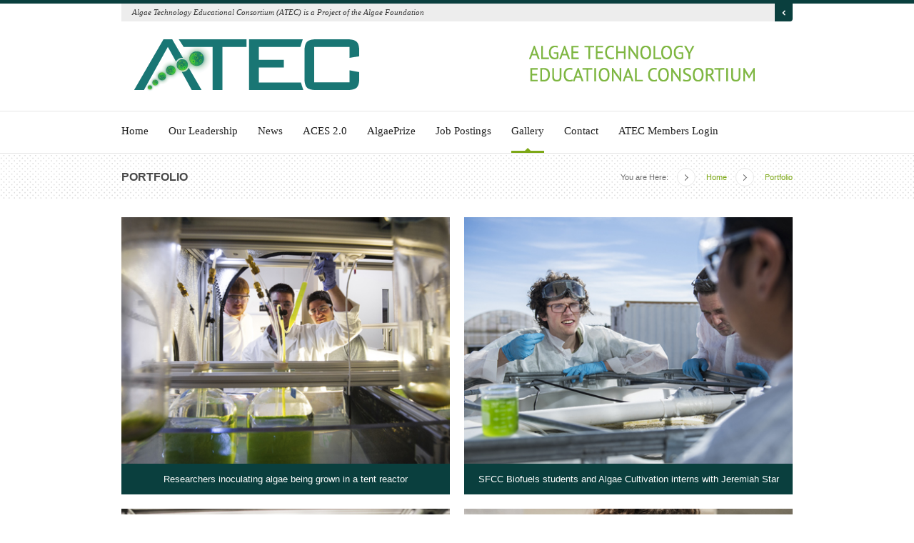

--- FILE ---
content_type: text/html
request_url: https://algaefoundationatec.org/gallery1.html
body_size: 2992
content:
<!doctype html>
<html lang="en">

<head>
	<title>Algae Technology Educational Consortium</title>

	<meta charset="utf-8">
	<meta http-equiv="X-UA-Compatible" content="IE=edge,chrome=1">
	<meta name="viewport" content="width=device-width, initial-scale=1, maximum-scale=1">
	<meta name="Keywords"
		content="algae education, Algae Foundation, algae cultivation, workforce, higher education, algae curriculum, algae training, algae manuals, aquaculture extension, algal biofuels, training program, algal biofuel production, STEM, science education, science, K-12 program, Science, Technology, Engineering, Mathematics, biomass, biofuel, environmental, global, environment, high school, elementary school, middle school, STEM program, biotechnology, water, global, lab, culture, management, sustainable, sustainability, resources, algal science, Algae Biomass Organization, Boeing, Cal-Cab at the University of California, Carlsbad Unified School District, Global Algae Innovations, National Oceanic and Atmospheric Administration, NOAA, Qualitas Health, Scripps Institute of Oceanography, The Algae Foundation, algae biomass" />
	<meta name="Description"
		content="The Algae Foundation launched the Algae Technology Educational Consortium (ATEC) project, recognizing algal production will provide a sustainable source of biomass for bio-based products, feed, fuel and foods creating high quality jobs for an educated workforce." />

	<link rel="stylesheet" href="css/bootstrap.css" type="text/css" media="screen">
	<link rel="stylesheet" href="css/bootstrap-responsive1.css" type="text/css" media="screen">
	<link href="css/ticker-style.css" rel="stylesheet" type="text/css" />

	<link rel="stylesheet" href="css/style.css" type="text/css" media="screen">
	<link rel="stylesheet" href="css/responsive.css" type="text/css" media="screen">

	<!--[if lt IE 9]>
        <script src="https://html5shiv.googlecode.com/svn/trunk/html5.js"></script>
    <![endif]-->
	<!-- Global site tag (gtag.js) - Google Analytics -->
	<script async src="https://www.googletagmanager.com/gtag/js?id=UA-141820407-1"></script>
	<script>
		window.dataLayer = window.dataLayer || [];
		function gtag() { dataLayer.push(arguments); }
		gtag('js', new Date());

		gtag('config', 'UA-141820407-1');
	</script>
</head>

<body>

	<!-- Container -->
	<div id="container">

		<div id="first-line">
			<div id="top-line" class="container">
				<article class="span12">
					<p>Algae Technology Educational Consortium (ATEC) is a Project of the Algae Foundation</p>
					<a id="close" href="#"><span></span></a>
					<a id="open" href="#"><span></span></a>
				</article>

			</div>
		</div>

		<!-- Header -->
		<header>

			<div id="top" class="clearfix">

				<div id="logo"> <!-- Logo -->
					<a href="index.html"><img src="images/logo.png" alt="" width="900" height="80"></a>
				</div>

			</div>

			<div id="menu" class="clearfix"> <!-- Navigation -->
				<nav class="navigation">
					<ul class="sf-menu">
						<li><a href="index.html">Home</a></li>
						<li><a href="about.html">Our Leadership</a></li>
						<li><a href="https://atecblog.org/">News</a></li>
						<li><a>ACES 2.0</a>
							<ul class="sub-menu main-ul">
								<li><a href="aces_intro.html">Part 1: Macroalgae</a></li>
								<li><a href="aces_intro2.html">Part 2: Microalgae</a></li>
							</ul>
						</li>
						<li><a href="algaeprize.html">AlgaePrize</a></li>
						<li><a href="http://atecblog.org/category/job-posting/">Job Postings</a></li>
						<li class="active"><a href="gallery.html">Gallery</a>

						</li>
						<li><a href="contact.html">Contact</a></li>
						</li>
						<li><a href="https://nrel.sharepoint.com/sites/ATEC">ATEC Members Login</a></li>


					</ul>
				</nav>
			</div>
		</header>
		<!-- End Header -->

		<!-- content -->
		<div id="content">
			<div class="cont-head">
				<div class="cont-text container">
					<h1>Portfolio</h1>
					<p>You are Here:<a href="index.html"><span></span> Home</a><a href="#"><span></span> Portfolio</a></p>
				</div>
			</div>
			<div id="inner-content" class="container">



				<ul class="portfolio">

					<li class="portfolio-post col2 print webdesign photography">
						<img alt="" src="upload/photo10.jpg">
						<a href="upload/photo10-lg.jpg" id="down" rel="galery2"></a>
						<p>Researchers inoculating algae being grown in a tent reactor</p>
					</li>

					<li class="portfolio-post col2 print webdesign photography">
						<img alt="" src="upload/photo34.jpg">
						<a href="upload/photo34-lg.jpg" id="down" rel="galery2"></a>
						<p>SFCC Biofuels students and Algae Cultivation interns with Jeremiah Star</p>
					</li>

					<li class="portfolio-post col2">
						<img alt="" src="upload/photo11.jpg">

						<a href="upload/photo11-lg.jpg" id="down" rel="galery2"></a>
						<p>A Scenedesmus strain of algae growing in a tent reactor</p>
					</li>

					<li class="portfolio-post col2 logo photography architecture">
						<img alt="" src="upload/photo12.jpg">

						<a href="upload/photo12-lg.jpg" id="down" rel="galery2"></a>
						<p>Researcher measuring ATP and Glycogen compounds in cyanobacteria</p>
					</li>

					<li class="portfolio-post col2 print webdesign photography">
						<img alt="" src="upload/photo35.jpg">
						<a href="upload/photo35-lg.jpg" id="down" rel="galery2"></a>
						<p>Jeremiah Star, SFCC Biofuels graduate </p>
					</li>

					<li class="portfolio-post col2 webdesign photography">
						<img alt="" src="upload/photo13.jpg">

						<a href="upload/photo13-lg.jpg" id="down" rel="galery2"></a>
						<p>A chlorella strain of algae growing in a tent reactor developed at NREL </p>
					</li>

					<li class="portfolio-post col2 logo photography">
						<img alt="" src="upload/photo14.jpg">

						<a href="upload/photo14-lg.jpg" id="down" rel="galery2"></a>
						<p>Researcher looking at algae samples </p>
					</li>

					<li class="portfolio-post col2 architecture webdesign">
						<img alt="" src="upload/photo15.jpg">

						<a href="upload/photo15-lg.jpg" id="down" rel="galery2"></a>
						<p>Algae raceway ponds; Large-scale algae biomass production</p>
					</li>

					<li class="portfolio-post col2 architecture photography">
						<img alt="" src="upload/photo16.jpg">

						<a href="upload/photo16-lg.jpg" id="down" rel="galery2"></a>
						<p>Test tubes with a selection of lipids, extracted from several algal strains</p>
					</li>

					<li class="portfolio-post col2 print photography">
						<img alt="" src="upload/photo17.jpg">

						<a href="upload/photo17-lg.jpg" id="down" rel="galery2"></a>
						<p>Intern giving cyanobacteria cultures fresh media</p>
					</li>
				</ul>

				<div class="pagination span12">
					<a id="prev" href="#">prev</a>
					<a href="#">1</a>
					<a href="gallery2.html">2</a>
					<a href="gallery3.html">3</a>

					<a id="next" href="gallery2.html">next</a>

				</div>
			</div>
		</div>
		<!-- End content -->

		<!-- Footer -->
		<footer class="clearfix">

			<div class="innerfooter container">
				<article class="about span3 clearfix">
					<h2>Algae Foundation</h2>
					<p><a href="http://thealgaefoundation.org/"><img src="images/algae-logo.png" width="208" height="83"
								alt="allaboutalgae"></a></p>
				</article>

				<article class="about span3 clearfix">
					<h2>&nbsp;</h2>
					<p>The Algae Foundation’s mission is to promote the power of algae to transform human society and the
						environment upon which it depends and to facilitate a future in which algae are a fundamental source of
						energy, nutrition, products and ecological services for sustainable societies globally.</p>
				</article>

				<article class="about span3 clearfix">
					<h2>Helpful links</h2>
					<p><a href="http://allaboutalgae.com/">allaboutalgae.com</a> </p>
					<p><a href="http://thealgaefoundation.org/">thealgaefoundation.org</a> </p>
					<p><a
							href="http://www.energy.gov/eere/bioenergy/articles/algae-foundation-announces-new-doe-funded-education-initiative-enhance-algae">DOE
							Funded Education Initiative</a></p>
				</article>
				<article class="contact-info span3 clearfix">
					<h2>Contact info</h2>
					<p><img src="images/con-info1.png" alt="" width="19" height="16"><span>(207) 753-6588</span></p>
					<p><img src="images/con-info2.png" alt="" width="17" height="11"><span><a
								href="mailto:info@algaebiomass.org">info@thealgaefoundation.org</a></span></p>
					<p><img src="images/con-info4.png" alt="" width="15" height="19"><span>111 Tripp Lake Camp Road<br>
							Poland, ME 04274</span></p>
					<br />
					<br />
					<p><img src="images/fb.png" alt="" width="15" height="19"><span><a
								href="https://www.facebook.com/AlgaeFoundationATEC/">Like us on Facebook!</a></span></p>
					<p><img src="images/twi.png" alt="" width="15" height="19"><span><a
								href="https://twitter.com/ATECalgaehttps://twitter.com/ATECalgae">Follow us on Twitter!</a></span></p>
					<p><img src="images/linkedin.png" alt="" width="15" height="19"><span><a
								href="https://www.linkedin.com/company/algaeatec/">Connect with us on LinkedIn!</a></span></p>
				</article>
			</div>
			<div class="end">
				<div class="back-to-top">
					<img alt="" src="images/back-to-top.png">
					<p>Copyright 2022, The Algae Foundation. All rights reserved.</p>
				</div>
			</div>


		</footer>
		<!-- End Footer -->

	</div>
	<!-- End Container -->

	<script src="js/jquery.min.js"></script>
	<script type="text/javascript" src="js/jquery.cookie.js"></script>
	<script src="js/jquery.ticker.js" type="text/javascript"></script>
	<script type="text/javascript" src="js/jquery.superfish.js"></script>
	<script type="text/javascript" src="js/jquery.selectbox.min.js"></script>
	<script type="text/javascript" src="js/jquery.imagesloaded.min.js"></script>
	<script type="text/javascript" src="js/jquery.isotope.min.js"></script>
	<script type="text/javascript" src="js/jquery.lavalamp.min.js"></script>
	<script type="text/javascript" src="js/jquery.fancybox.js"></script>

	<script type="text/javascript">

		// Needed variables
		var $container = $('.portfolio');
		var $filter = $('#portfolio-filter');

		$container.imagesLoaded(function () {
			$('ul.portfolio').show();
			$container.isotope({
				filter: '*',
				layoutMode: 'masonry',
				animationOptions: {
					duration: 750,
					easing: 'linear'
				}
			});
		});

		$(window).bind('resize', function () {
			var selector = $filter.find('a.active4').attr('data-filter');
			$container.isotope({
				filter: selector,
				animationOptions: {
					duration: 750,
					easing: 'linear',
					queue: false,
				}
			});
			return false;
		});

		// Isotope Filter 
		$filter.find('a').click(function () {
			var selector = $(this).attr('data-filter');
			$container.isotope({
				filter: selector,
				animationOptions: {
					duration: 750,
					easing: 'linear',
					queue: false,
				}
			});
			return false;
		});

		/* ---------------------------------------------------------------------- */
		/*	LavaLamp
		/* ---------------------------------------------------------------------- */
		$(document).ready(function ($) {
			$("#portfolio-filter").lavaLamp({
				speed: 300,
				click: function (event, menuItem) {
					return false;
				}
			});
		});
	</script>
	<script src="js/script.js"></script>

	<!--[if lt IE 9]>
		<script src="js/ie8.js"></script>
    <![endif]-->

</body>

</html>

--- FILE ---
content_type: text/css
request_url: https://algaefoundationatec.org/css/ticker-style.css
body_size: 102
content:
/* Ticker Styling */
.ticker-wrapper.has-js {
	position: relative;
	margin-bottom: 0px;
	width: 92.25%;
	min-height: 33px;
	float: left;
	display: block;
	background-color: #042D2B;
}

.ticker-wrapper.has-js:before {
	content: url('../images/recentpost.png');
	position: absolute;
	z-index: 1000;
	top: 10px;
	left: 13px;
}

.ticker {
	width: 91%;
	height: 33px;
	display: block;
	position: relative;
	overflow: hidden;
}

.ticker-title {
	padding-top: 12px;
	margin-left: 35px;
	color: #fff;
	text-shadow: 1px 0 1px #000;
	width:115px;
	font-weight: bold;
	text-transform: uppercase;
}
.ticker-content {
	margin: 0px;
	padding-top:6px;
	position: absolute;
	color: #bfbfbf;
	font-size: 13px;
	line-height: 22px;
	font-family: georgia;
	font-style: italic;
	overflow: hidden;
}

.ticker-content a {
	text-decoration: none;	
	color: #bfbfbf;
}
.ticker-content a:hover {
	text-decoration: underline;	
	color: #bfbfbf;
}

.ticker-controls li.jnt-prev {
	background: #7da817	url('../images/prev-recent.png') center no-repeat;
	right:-3.9%;
}

.ticker-controls li.jnt-next {
	background: #7da817 url('../images/next-recent.png')  center no-repeat;	
	right:-7.9%;
}

.ticker-controls li.jnt-prev,
.ticker-controls li.jnt-next {
	position: absolute;
	cursor: pointer;
	width: 3.9%;
	height: 26px;
	top:0;
	transition: opacity 0.2s linear;
	-moz-transition: opacity 0.2s linear;
	-webkit-transition: opacity 0.2s linear;
	-o-transition: opacity 0.2s linear;
}

.ticker-controls li.jnt-prev:hover,
.ticker-controls li.jnt-next:hover {
	opacity: 0.8;
}

.js-hidden {
	display: none;
}

.left .ticker-content, .left .ticker-title, .left .ticker {
    float: left;
}

.right .ticker-content, .right .ticker-title, .right .ticker {
    float: right;
}


--- FILE ---
content_type: text/css
request_url: https://algaefoundationatec.org/css/style.css
body_size: 9816
content:
body {
	line-height: 1;
	font-size: 12px;
	font-family: arial;
	background: url('../images/body-background.jpg');
}

body.boxed {
	padding: 0 20px;
}

a:hover {
	text-decoration: none;
}

ul li {
	list-style: none;
}

#container {
	background: #fff;
}

body.boxed #container {
	max-width: 980px;
	margin: auto;
	box-shadow: 0px 0px 20px 2px #d0d0d0;
}

/*-------------------------------------------------*/
/* =  FancyBox - v2.0.6
/*-------------------------------------------------*/
.fancybox-tmp iframe, .fancybox-tmp object {
	vertical-align: top;
	padding: 0;
	margin: 0;
}

.fancybox-wrap {
	position: absolute;
	top: 0;
	left: 0;
	z-index: 8020;
}

.fancybox-skin {
	position: relative;
	padding: 0;
	margin: 0;
	background: #f9f9f9;
	color: #0B3F3E;
	text-shadow: none;
	-webkit-border-radius: 4px;
	-moz-border-radius: 4px;
	border-radius: 4px;
}

.fancybox-opened {
	z-index: 8030;
}

.fancybox-opened .fancybox-skin {
	-webkit-box-shadow: 0 10px 25px rgba(0, 0, 0, 0.5);
	-moz-box-shadow: 0 10px 25px rgba(0, 0, 0, 0.5);
	box-shadow: 0 10px 25px rgba(0, 0, 0, 0.5);
}

.fancybox-outer, .fancybox-inner {
	padding: 0;
	margin: 0;
	position: relative;
	outline: none;
}

.fancybox-inner {
	overflow: hidden;
}

.fancybox-type-iframe .fancybox-inner {
	-webkit-overflow-scrolling: touch;
}

.fancybox-error {
	color: #444;
	font: 14px/20px "Helvetica Neue",Helvetica,Arial,sans-serif;
	margin: 0;
	padding: 10px;
}

.fancybox-image, .fancybox-iframe {
	display: block;
	width: 100%;
	height: 100%;
	border: 0;
	padding: 0;
	margin: 0;
	vertical-align: top;
}

.fancybox-image {
	max-width: 100%;
	max-height: 100%;
}

#fancybox-loading, .fancybox-close, .fancybox-prev span, .fancybox-next span {
	background-image: url(../images/fancybox/fancybox_sprite.png);
}

#fancybox-loading {
	position: fixed;
	top: 50%;
	left: 50%;
	margin-top: -22px;
	margin-left: -22px;
	background-position: 0 -108px;
	opacity: 0.8;
	cursor: pointer;
	z-index: 8020;
}

#fancybox-loading div {
	width: 44px;
	height: 44px;
	background: url(../images/fancybox/fancybox_loading.gif) center center no-repeat;
}

.fancybox-close {
	position: absolute;
	top: -18px;
	right: -18px;
	width: 36px;
	height: 36px;
	cursor: pointer;
	z-index: 8040;
}

.fancybox-nav {
	position: absolute;
	top: 0;
	width: 40%;
	height: 100%;
	cursor: pointer;
	background: transparent url(../images/fancybox/blank.gif); /* helps IE */
	-webkit-tap-highlight-color: rgba(0,0,0,0);
	z-index: 8040;
}

.fancybox-prev {
	left: 0;
}

.fancybox-next {
	right: 0;
}

.fancybox-nav span {
	position: absolute;
	top: 50%;
	width: 36px;
	height: 34px;
	margin-top: -18px;
	cursor: pointer;
	z-index: 8040;
	visibility: hidden;
}

.fancybox-prev span {
	left: 20px;
	background-position: 0 -36px;
}

.fancybox-next span {
	right: 20px;
	background-position: 0 -72px;
}

.fancybox-nav:hover span {
	visibility: visible;
}

.fancybox-tmp {
	position: absolute;
	top: -9999px;
	left: -9999px;
	padding: 0;
	overflow: visible;
	visibility: hidden;
}

/* Overlay helper */
#fancybox-overlay {
	position: absolute;
	top: 0;
	left: 0;
	overflow: hidden;
	display: none;
	z-index: 8010;
	background: #000;
}

#fancybox-overlay.overlay-fixed {
	position: fixed;
	bottom: 0;
	right: 0;
}

/* Title helper */

.fancybox-title {
	visibility: hidden;
	font: normal 13px/20px "Helvetica Neue",Helvetica,Arial,sans-serif;
	position: relative;
	text-shadow: none;
	z-index: 8050;
}

.fancybox-opened .fancybox-title {
	visibility: visible;
}

.fancybox-title-float-wrap {
	position: absolute;
	bottom: 0;
	right: 50%;
	margin-bottom: -35px;
	z-index: 8030;
	text-align: center;
}

.fancybox-title-float-wrap .child {
	display: inline-block;
	margin-right: -100%;
	padding: 2px 20px;
	background: transparent; /* Fallback for web browsers that doesn't support RGBa */
	background: rgba(0, 0, 0, 0.8);
	-webkit-border-radius: 15px;
	-moz-border-radius: 15px;
	border-radius: 15px;
	text-shadow: 0 1px 2px #222;
	color: #FFF;
	font-weight: bold;
	line-height: 24px;
	white-space: nowrap;
}

.fancybox-title-outside-wrap {
	position: relative;
	margin-top: 10px;
	color: #fff;
}

.fancybox-title-inside-wrap {
	margin-top: 10px;
}

.fancybox-title-over-wrap {
	position: absolute;
	bottom: 0;
	left: 0;
	color: #fff;
	padding: 10px;
	background: #000;
	background: rgba(0, 0, 0, .8);
}

/* Extras */
.fancybox-type-inline .fancybox-skin {
	background: rgba(255, 255, 255, 0.5) !important;
	border-radius: 10px !important;
}

.fancybox-type-inline .fancybox-outer {
	background: #fff !important;
}

.fancybox-type-inline .fancybox-inner {
	overflow: hidden !important;
	overflow-y: auto !important;
}

.fancybox-type-inline .fancybox-next {
	right: 15px !important;
}

.fancybox-type-inline .fancybox-prev {
	left: 15px !important;
}
/*-------------------------------------------------*/
/* =  Header
/*-------------------------------------------------*/

#first-line {
	min-height: 30px;
	width: 100%;
	border-top: 5px solid #0a3f3e;
	position: relative;
}

div#top-line {
	position: relative;
	margin: auto;
	overflow: hidden;
}

div#top-line article {
	margin: 0;
	padding: 0;
	margin-left:100%;
}

div#top-line p {
	background: #ededed;
	margin: 0 !important;
	margin-left: 10px;
	color: #333;
	font-size: 11px;
	font-style: italic;
	font-family: georgia;
	padding: 4px 35px 4px 15px;
	line-height: 17px;
}

#top-line a {
	display: inline-block;
	position: absolute;
	right: 0;
	top:0;
	width:25px;
	height: 25px;
	z-index: 100;
	border-bottom-right-radius:4px;
	-webkit-border-bottom-right-radius: 4px;
	-moz-border-bottom-right-radius: 4px;
	-o-border-bottom-right-radius: 4px;
	background-color: #0a3f3e;
}

#top-line a#open {
	background: #0a3f3e url(../images/top-arrow-hide.png) center no-repeat;
	display: none;
}

#top-line a#close {
	background: #0a3f3e url(../images/top-arrow.png) center no-repeat;
} 


#top {
	margin: auto;
	width: 940px;
	height: 100%;
	margin-top: 13px;
}

#top #logo {
	float: left;
	margin-bottom: 27px;
}

#top aside {
	float: right;
}

#top aside form {
	float: left;
	margin-right: 7px;
}

#top #search-bar {
	position: relative;
	width: 246px;
}

#top aside input[type="text"] {
	font-size: 10px;
	color: #9d9d9d;
	width: 202px;
	height: 22px;
	border: 1px solid #e8e8e8;
	background: #f9f9f9;
	padding-left: 13px;
	outline: none;
}

#top aside input[type="submit"] {
	height: 32px;
	width: 30px;
	margin-left: -4px\0/;
	position: absolute;
	cursor:pointer;
	border: 1px solid #E8E8E8;
	border-left: none;
	border-top-right-radius: 6px;
	-webkit-border-top-right-radius: 4px;
	-moz-border-top-right-radius: 4px;
	-o-border-top-right-radius: 4px;
	border-bottom-right-radius: 6px;
	-webkit-border-bottom-right-radius: 4px;
	-moz-border-bottom-right-radius: 4px;
	-o-border-bottom-right-radius: 4px;
	background: #fafafa url('../images/search-icon.png') center center no-repeat;
}

#top aside ul {
	float: right;
	margin: 0;
	margin-top: 3px;
}

#top aside ul li {
	display: inline;
	float: left\0/;
	margin-left: 7px;
	transition: opacity 0.2s linear;
	-moz-transition: opacity 0.2s linear;
	-webkit-transition: opacity 0.2s linear;
	-o-transition: opacity 0.2s linear;
}

#top aside ul li:hover {
	opacity: 0.7;
}

#top aside ul li:first-child {
	margin-left: 11px;
}

#menu {
	border-top: 1px solid #e5e5e5;
	border-bottom: 1px solid #e5e5e5;
}

#menu nav {
	width: 940px;
	margin: auto;
}

#menu nav ul {
	padding: 0;
	margin: 0;
}

#menu nav li{
	display: inline-block;
	margin-right: 25px;
}

#menu nav li a {
	padding: 20px 0;
	font-size: 15px;
	width: 100%;
	height: 100%;
	display: inline-block;
	color: #202020;
	font-family: Calibri;
	transition: color 0.2s linear;
	-moz-transition: color 0.2s linear;
	-webkit-transition: color 0.2s linear;
	-o-transition: color 0.2s linear;
}

#menu nav li a:hover {
	color: #7da817;
}

header nav ul li:not(.active):hover {
	border-bottom: 3px solid #7da817;
}

header nav ul li:hover li {
	border-bottom: 0px solid #7da817 !important;
}

header nav ul li.active {
	border-bottom: 3px solid #7da817 !important;
	
}

header nav ul li.active:before {
	content: '';
	position: absolute;
	width: 0;
	height: 0;
	bottom: 0px;
	left: 50%;
	margin-left: -4px;
	border: 4px solid #7da817;
	border-width: 4px;
	border-bottom: 4px solid #7da817;
	border-left-color: transparent;
	border-right-color: transparent;
	border-top-color: transparent;
}
/* DropDown Menu = Superfish */


.sf-menu ul {
	position: absolute;
	top: -999em;
	width: 180px; /* left offset of submenus need to match (see below) */
}

.sf-menu ul li {
	width: 100%;
}

.sf-menu ul li:first-child {
	border-top: 4px solid #7da817;
}

.sf-menu ul li li:first-child {
	border-top: 4px solid #7da817;
}

.sf-menu li:hover {
	visibility:	inherit; /* fixes IE7 'sticky bug' */
}

li {
	position: relative;
}
.sub-menu {
	border: 1px solid #e8e8e8;
	border-top: none;
}
.sub-menu li {
	border-top: 1px solid #e8e8e8;
}

.sub-menu a {
	display: block;
	position: relative;
	padding: 10px 0px 10px 10px !important;
}

.sf-menu li:hover ul,
.sf-menu li.sfHover ul {
	left: 0;
	top: 54px; /* match top ul list item height */
	z-index: 99;
}

ul.sf-menu li:hover li ul,
ul.sf-menu li.sfHover li ul {
	top: -999em;
}

ul.sf-menu li li:hover ul,
ul.sf-menu li li.sfHover ul {
	left: 180px; /* match ul width */
	top: -1px;
	/*margin-left: 2px;*/
}

ul.sf-menu li li:hover li ul,
ul.sf-menu li li.sfHover li ul {
	top: -999em;
}

ul.sf-menu li li li:hover ul,
ul.sf-menu li li li.sfHover ul {
	left: 180px; /* match ul width */
	top: -1px;
}

.sf-menu li li {
	background: rgba(255,255,255, 0.95);
	background: #fff\0/;
	padding-right: 0px;
}

.sf-menu li li li {
	background: rgba(255,255,255, 0.95);
	padding-right: 0px;
}

/*-------------------------------------------------*/
/* =  Mobile Menu - selectbox
/*-------------------------------------------------*/
.sbHolder {
	background: #7da817;
	/*border: 1px solid #e4e4e4;*/
	height: 44px;
	line-height: 44px;
	position: relative;
	margin: auto;
	max-width: 100%;
	z-index: 99;
	box-sizing: border-box;
	-moz-box-sizing: border-box;
	-webkit-box-sizing: border-box;
	outline: none;
	display: none;
}

.sbSelector{
	display: block;
	height: 44px;
	left: 0;
	line-height: 44px;
	outline: none;
	overflow: hidden;
	position: absolute;
	text-indent: 10px;
	top: 0;
	width: 100%;
}
.sbSelector:link, .sbSelector:visited, .sbSelector:hover{
	color: #fff;
	outline: none;
	text-decoration: none;
}
.sbToggle{
	background: url(../images/select-icons.png) 0 -116px no-repeat;
	display: block;
	height: 30px;
	outline: none;
	position: absolute;
	right: 5px;
	top: 7px;
	width: 30px;

	transition: opacity 0.2s linear;
	-moz-transition: opacity 0.2s linear;
	-webkit-transition: opacity 0.2s linear;
	-o-transition: opacity 0.2s linear;
}
.sbToggle:hover {
	opacity: 0.8;
	background-position: 0 -167px;
}
.sbToggleOpen {
	background-position: 0 -16px;
}
.sbToggleOpen:hover {
	opacity: 0.8;
	background-position: 0 -166px;
}
.sbOptions {
	background-color: #fff;
	border: 1px solid #e4e4e4;
	list-style: none;
	margin: 0;
	padding: 0;
	position: absolute;
	width: 100%;
	box-sizing: border-box;
	-moz-box-sizing: border-box;
	-webkit-box-sizing: border-box;
	z-index: 1;
	overflow-y: auto;
}
.sbOptions li {
	padding: 0 5px;
	line-height: 10px;
}
.sbOptions a {
	border-bottom: dotted 1px #e4e4e4;
	display: block;
	outline: none;
	padding: 0 0 0 3px;
}
.sbOptions a:link, .sbOptions a:visited {
	color: #646464;
	text-decoration: none;
	padding-left: 20px !important;
}
.sbOptions > li:first-child > a {
	padding-left: 10px;
}
.sbOptions a:hover,
.sbOptions a:focus,
.sbOptions a.sbFocus{
	color: #d91c03;
}
.sbOptions li.last a{
	border-bottom: none;
}
.sbOptions .sbGroup{
	border-bottom: dotted 1px #e4e4e4;
	color: #646464;
	display: block;
	font-weight: bold;
	line-height: 40px;
}
.sbOptions .sbSub{
	padding-left: 17px !important;
}



/*-------------------------------------------------*/
/* =  Slider
/*-------------------------------------------------*/

section.slider {
	background: #f9f9f9;
	border-bottom: 1px solid #e5e5e5;
	padding: 20px 0;
	margin-bottom: 40px;
}
section.slider div {
	margin: auto;
}

.slides li {
	width: 100%;
	overflow: visible;
}

.slides li img {
	max-width: 100%;
	max-height: 100%;
}
.slides .flex-caption { 
	position:absolute; 
	color: #ffffff; 
	font-size: 13px; 
	font-style: italic; 
	font-family: georgia; 
	bottom: 0px; 
	padding:9px 12px 10px 12px; 
	background: rgba(0,0,0,0.5);
	background: url( http://www.htmltocss.com/rgbatopng.php?rgba=0,0,0,0.5)\0/;
	line-height: 18px;
}

#slider1 .slides .flex-caption,
#slider2 .slides .flex-caption { 
	right: 76px;
	margin: 0;
}

#slider2 {
	padding: 0 !important;
	bottom: none !important;
}

/*-------------------------------------------------*/
/* =  Content - home
/*-------------------------------------------------*/

#inner-content {
	margin: auto !important;
	padding:0 20px;
}

#inner-content article {
	position: relative;
	background: url(../images/pattern.png);
	min-height: 90px;
	margin-bottom: 45px;
	margin-left: 0;
	clear: both;
}

#inner-content article blockquote {
	float: left;
	width:90%;
	margin: 30px 0 0 35px;
	color: #565656;
	font-size: 20px;
	line-height: 30px;
	font-style: italic;
	font-family: Georgia;
}

#inner-content article a {
	float: left;
	margin-top: 20px;
	margin-left: 30px;
	margin-bottom: 15px;
	font-weight: bold;
	color: #fff;
	font-size: 16px;
	font-family: Calibri;
	padding: 17px 36px;
	display: block;
	background: #7da817;
	border-radius: 5px;
	transition: opacity 0.2s linear;
	-moz-transition: opacity 0.2s linear;
	-webkit-transition: opacity 0.2s linear;
	-o-transition: opacity 0.2s linear;
}

#inner-content article a:hover {
	opacity: 0.8;
}

#inner-content div#articles {
	clear: both;
	margin-bottom: 20px;
}

#inner-content div.span3:first-child {
	margin-left: 0;
}

#inner-content div.span3 h2 {
	line-height: 0;
	margin-bottom: 20px;

}

#inner-content div.span3 h2 img {
	margin-right: 12px;
}

#inner-content div.span3 h2 span {
	font-size: 14px;
	font-weight: normal;
	color: #2f2f2f;
}
#inner-content #articles p {
	font-size: 13px;
	color: #535353;
	line-height: 20px;
	max-height: 60px;
	overflow: hidden;
	margin-bottom: 16px;
}

#articles2 div.span3 a, 
#articles div.span3 a {
	position: relative;
	color: #8f8f8f;
	font-size: 11px;
	display: inline-block;
	border: 1px solid #dbdbdb;
	border-right: none;
	margin-bottom: 30px;
	padding: 7px;
	padding-right: 27px;
	line-height: 10px;
}

#articles2 div.span3 a:hover span, 
#articles div.span3 a:hover span {
	background: #868686 url(../images/readmore-arrow.png) center center no-repeat;
}

#articles2 div.span3 a span, 
#articles div.span3 a span {
	position: absolute;
	width:20px;
	height: 26px;
	right: 0;
	top:-1px;
	background: #7da817 url(../images/readmore-arrow.png) center center no-repeat;
	transition: all 0.2s linear;
	-moz-transition: all 0.2s linear;
	-webkit-transition: all 0.2s linear;
	-o-transition: all 0.2s linear;

}

/*-------------------------------------------------*/
/* =  Recent
/*-------------------------------------------------*/

#recent {
	margin-bottom: 40px !important;
	height: 100%;
}

#recent h1 {
	color: #404040;
	font-size: 16px;
	margin: 0;
	margin-bottom: 18px;
	padding: 0;
	font-weight: bold;
	font-family: Calibri;
}

#recent .left {
	margin-bottom: 20px;
	margin-right: 20px;
	float: left;
	width: 23.4%;
	height: auto;
}

#recent .left:last-child {
	margin-right: 0px;
}

#recent .left:hover img {
	text-decoration: none;
	filter:grayscale(100%);
	-webkit-filter: grayscale(100%);
	-moz-filter: grayscale(100%);
	-ms-filter: grayscale(100%);
	-o-filter: grayscale(100%);
}

#recent .left img {
	width:100%;
	height: auto;
	filter:grayscale(0%);
	-webkit-filter: grayscale(0%);
	-moz-filter: grayscale(0%);
	-ms-filter: grayscale(0%);
	-o-filter: grayscale(0%);
}

#recent .left p {
	width: 100%;
	height: auto;
	z-index: 10;
	position: relative;
	left: 0;
	color: #fff;
	font-size: 13px;
	background: #515151;
	padding: 15px 0;
	text-align: center;
	margin: 0;
	transition: all 0.4s ease-in-out;
	-moz-transition: all 0.4s ease-in-out;
	-webkit-transition: all 0.4s ease-in-out;
	-o-transition: all 0.4s ease-in-out;
	background-color: #105a59;
}

#recent .left{
	position: relative;
	overflow: hidden;
	cursor: pointer;
}

#recent .left:hover p{
	background: #7da817;
}

#up,
#down {
	display: inline-block;
	position: absolute;
	width:80px;
	height: 80px;
	transition: all 0.2s linear;
	-moz-transition: all 0.2s linear;
	-webkit-transition: all 0.2s linear;
	-o-transition: all 0.2s linear;
}

#up {
	top: -40px;
	left: -40px;
	background: url(../images/link.png) center center;
}

#down {
	right: -40px;
	bottom: 0px;
	background: url(../images/zoom+.png) center center;
}

#up:hover,
#down:hover {
	opacity: 0.8;
}

/*-------------------------------------------------*/
/* =  our clients
/*-------------------------------------------------*/
#our_clients h1 {
	color: #404040;
	font-size: 16px;
	font-weight: bold;
	font-family: Calibri;
	padding: 0;
	margin-bottom: 18px;
	overflow: hidden;
}

#our_clients .images {
	margin-bottom: 52px;

}

.images span {
	float: left;
	width: 19.8%;
	height: auto;
	border: 1px solid #e1e1e1;
	border-left: none;
	text-align:center;
}

.images span:first-child {
	border-left: 1px solid #e1e1e1;
}
/*-------------------------------------------------*/
/* =  Footer
/*-------------------------------------------------*/

footer {
	background: #042D2B;
	border-top: 8px solid #0a3f3e;
	margin-top: -7px;
}

.innerfooter {
	margin: auto;
	padding: 0;
	margin-top: 30px;
	margin-bottom: 50px;
}

.innerfooter article {
	margin-bottom: 30px;
	margin-left: 19px;
}

.innerfooter article:first-child{
	margin-left: 0;
}

.innerfooter article h2 {
	font-size: 17px;
	font-family: georgia;
	color: #a8a8a8;
	padding-bottom: 13px;
	margin-bottom: 16px;
	border-width: 5px;
	background: url(../images/bg1.png) repeat-x 0 26px;
	text-shadow: 1px 0px 1px #000;
	font-weight: normal;
}

article.about p {
	font-size: 13px;
	color: #909191;
	line-height: 18px;
	text-shadow: 1px 0px 1px #000;
}

.flicker-images a {
	float: left;
	width: 66px;
	height: 66px;
	margin-right: 11px;
	margin-bottom: 11px;
	/*margin: 0 7px 7px 0\0/;*/
	transition: opacity 0.2s;
	-moz-transition: opacity 0.2s;
	-webkit-transition: opacity 0.2s;
	-o-transition: opacity 0.2s;
}

.flicker-images a:hover {
	opacity: 0.8;
	
}

.flicker-images a:nth-child(3n) {
	margin-right: 0;
}

.Twiter p {
	color: #909191;
	font-size: 13px;
	line-height: 16px;
	width: 85%;
	text-shadow: 1px 0px 1px #000;
	float: right;
	margin-bottom: 10px !important;
	margin: 0;
}

.Twiter p img {
	margin-left: -30px;
	margin-right: 5px;
}

.Twiter p a {
	color: #67aa1f;
}

.Twiter span {
	color: #d1d1d1;
}

.contact-info p {
	color: #909191;
	font-size: 13px;
	text-shadow: 1px 0px 1px #000;
	line-height: 16px;
	margin-bottom: 10px;
}

.contact-info a{
	color: #909191;
}

.contact-info img {
	margin-top: 0px;
	float: left;
	margin-right: 15px;
}

.back-to-top {
	max-width: 940px;
	margin: auto;
	
}

.back-to-top img {
	margin-top: -33px;
	margin-left: 47%;
	cursor: pointer;
	transition: opacity 0.2s;
	-moz-transition: opacity 0.2s;
	-webkit-transition: opacity 0.2s;
	-o-transition: opacity 0.2s;
}

.back-to-top img:hover {
	opacity: 0.8;
}

.back-to-top p {
	color: #909191;
	font-size: 11px;
	margin: 10px 0 16px;
}

.end {
	background: url(../images/bg1.png) repeat-x;
}

/*-------------------------------------------------*/
/* =  Content - home2
/*-------------------------------------------------*/

.main1 {
	margin-bottom: 10px;
}
.main1 div.span4 {
	margin-bottom: 30px;
}

.main1 h1,
.main2 h1,
#our-team h1,
.services3 h1,
.main3 h1,
#about h1,
#contact h1 {
	font-size: 16px;
	font-family: Calibri;
	font-weight: bold;
	color: #404040;
	margin-bottom: 20px;
	line-height: 20px;
	text-transform: uppercase;
}

.main1 .services h2 {
	padding: 18px 0 18px 16px;
	font-size: 13px;
	color: #2f2f2f;
	border-top: 1px solid #e3e3e3; 
	cursor: pointer;
}

.services .active {
	border-bottom: 1px solid #e3e3e3;
	border-left: 3px solid #7da817;
	color: #7da817 !important;
}

.main1 .services h2 img {
	margin-right: 12px;
}

.main1 .services p {
	font-size: 13px;
	color: #535353;
	line-height: 20px;
	margin: 5px 0;
}

.hide { display: none;}

.popular-post .post {
	width: 100%;
	overflow: hidden;
}

.popular-post .post img {
	float: left;
	margin-right: 12px;
	margin-bottom: 15px;
}

.popular-post .post p {
	font-size: 13px;
	color: #7da817;
	line-height: 20px;
	margin-bottom: 5px;
	transition: color 0.5s linear;
	-moz-transition: color 0.5s linear;
	-webkit-transition: color 0.5s linear;
	-o-transition: color 0.5s linear;
}

.popular-post .post a:hover p {
	color: #646464;

}

.popular-post .post span {
	display: inline-block;
	font-size: 11px;
	color: #9c9c9c;
	margin-bottom: 10px;
}

.main1 .testimonials blockquote {
	font-size: 13px;
	color: #4b4b4b;
	margin: 0;
	font-family: Georgia;
	line-height: 20px;
	font-style: italic;
	background: #f7f7f7;
	padding: 16px;
	float: left;
}

.main1 .testimonials blockquote span {
	float: right;
	font-style: normal;
	font-weight: bold;
}

.testimonials li{ display:none;}
.testimonials li:first-child{ display:block;}
.testimonials ul{ list-style:none;}

/*-------------------------------------------------*/
/* =  Content - home3
/*-------------------------------------------------*/

#inner-content #articles div.span3 > img {
	width: 220px;
	margin-bottom: 15px;
}

.main2 {
	margin-bottom: 0px;
}

.main2 .services2 {
	position: relative;
	margin-bottom: 30px;
}

.main2 .services2 ul.span4,
.main2 .services2 ul.span8 {
	margin-left: 0;
}

.main2 .services2 ul.span8 li {
	display: none;
	width: 100%;
	background: #f5f5f5;
}

.main2 .services2 ul.span8 li:first-child {
	display: block;
}

.main2 .services2 ul.span8 li img {
	float: left;
	margin: 10px 15px 5px 15px;
}

.main2 .services2 ul.span8 li p{
	color: #828282;
	line-height: 20px;
	padding: 10px;
	margin: 0;
}
.main2 .services2 ul.span4 li {
	cursor:pointer;
	height: 25px;
	font-size: 11px;
	font-weight: bold;
	color: #fff;
	background: #67aa1f;
	margin-bottom: 1px;
	text-align: center;
	text-transform: uppercase;
	padding-top: 17px;
}

.services2 ul.span4 li.active2 {
	background: #f5f5f5;
	color: #454545;
}

.main2 .list-icons {
	margin-bottom: 30px;
}

.main2 .list-icons p,
.main2 .text-widget p {
	color: #828282;
	line-height: 20px;
	margin-top: -5px;
	margin-bottom: 10px;
}

.main2 .list-icons img {
	margin-right: 8px;
}

/*-------------------------------------------------*/
/* =  Content - home4
/*-------------------------------------------------*/

.articles img,
.articles1 img {
	width: 32px !important;
	height: 32px !important;
}

.articles h2,
.articles1 h2 {
	margin-bottom: 10px !important;
	line-height: 20px !important;
}

.articles div.span3 {
	text-align: center;
	border: 1px solid #dbdbdb;
	padding-top: 15px;
	margin-bottom: 20px;
}

.articles div.span3 p{
	margin-left: 10px;
	margin-right: 10px;
	margin-bottom: 5px;
}

/*-------------------------------------------------*/
/* =  Content - home5
/*-------------------------------------------------*/
.articles1 {
	margin-bottom: 40px;
}

.articles1 img {
	float: left;
	margin-right: 12px;
	margin-top: 5px;
}

.articles1 div.span3 p {
	font-size: 13px;
	color: #535353;
	line-height: 20px;
	margin-bottom: 15px;
}

#our-team div.span3:first-child{
	margin-left: 0!important;
}
/*-------------------------------------------------*/
/* =  Content - home6
/*-------------------------------------------------*/
#our-team {
	margin-bottom: 30px;
}

#our-team div.span3 {
	margin-bottom: 40px;
}

#member1{
	margin-left: 0 !important;
}

#our-team a {
	display: inline-block;
	position: relative;
	width: 100%\0/;
	border: none !important;
	padding: 0 !important;
	margin-bottom: 16px !important;
	transition: all 0.5s linear;
	-moz-transition: all 0.5s linear;
	-webkit-transition: all 0.5s linear;
	-o-transition: all 0.5s linear;
}

#our-team a:hover:after {
	content: '';
	position: absolute;
	top:0;
	left: 0;
	bottom: 0;
	right: 0;
	border: 5px solid #67aa1f;

}

#our-team a img {
	border: 1px solid #cdcdcd;
	width: 218px;
}

#our-team h4 {
	font-size: 15px;
	font-weight: bold;
	color: #6a6a6a;
	margin-bottom: 3px;
}

#our-team span {
	color: #67aa1f;
	font-family: Calibri;
}

#our-team p {
	color: #535353;
	font-size: 13px;
	line-height: 20px;
	max-height: 60px;
	overflow: hidden;
	margin-top: 10px;
}

/*-------------------------------------------------*/
/* =  Content - home7
/*-------------------------------------------------*/

.paragraphs span {
	color: #fff !important;
	padding: 8px 12px;
	width: 32px;
	height: 32px;
	background: #67aa1f;
	text-align: center;
	margin-right: 12px;
	border-radius: 100%;
	-webkit-border-radius: 100%;
	-moz-border-radius: 100%;
	-o-border-radius: 100%;
}

.paragraphs h2 {
	font-family: arial;
	font-size: 14px;
	color: #383838;
	margin-bottom: 22px;
	font-weight: normal;
}

.paragraphs p {
	font-size: 13px;
	line-height: 20px;
	color: #929292;
	margin-bottom: 30px;
}

.paragraphs {
	border-bottom: 1px solid #dddddd;
	margin-bottom: 20px;
	margin-top: 10px;
}

.services3 {
	margin-bottom: 20px;
	border-bottom: 1px solid #dddddd;
}

.services3 ul.span3 li {
	width:80%;
}

.services3 ul.span3 li{
	display: inline-block;
	font-size: 13px;
	color: #2f2f2f;
	padding: 12px 16px;
	border: 1px solid #dddddd;
	border-top: none;
	cursor: pointer;
}

.services3 ul.span3 li:first-child{
	border-top:  1px solid #dddddd;
}

.services3 ul.span3 {
	margin-left: 0;
	margin-bottom: 30px;
}

.services3 ul.wrapper li{
	padding-left: 20px;
	margin-bottom: 30px;
	display: none;
}

.active3 {
	background: #7da817;
	color: #fff !important;
}

.active3:after {
	content: '';
	top:0;
	right:-38px;
	position: absolute;
	width: 0;
	height: 0 !important;
	border:10px solid #7da817;
	border-width: 19px;
	border-bottom-color: transparent;
	border-right-color: transparent;
	border-top-color: transparent;

}

.services3 ul.wrapper li:first-child {
	display: block;
}

.services3 ul.wrapper li img {
	float: left;
	margin-right: 20px;
}

.services3 ul.wrapper li h2 {
	font-size: 16px;
	color: #535353;
	line-height: 20px;
	margin-bottom: 5px;
}

.services3 ul.wrapper p {
	font-size: 13px;
	color: #929292;
	line-height: 20px;
	margin-top: 0;
}

#articles2 {
	margin-bottom: 20px;
}

#articles2 h2 {
	margin-bottom: 10px !important;
	line-height: 20px !important;
}

#articles2 p {
	font-size: 13px;
	color: #535353;
	line-height: 20px;
	overflow: hidden;
	max-height: 100px;
	margin-bottom: 16px;
}

#articles2 img {
	float: left;
	margin-right: 12px;
	margin-top: 4px;
	width: 60px !important;
	height: 45px !important;
}

/*-------------------------------------------------*/
/* =  Content - home8
/*-------------------------------------------------*/

.main3 h1 {
	margin-bottom: 7px;
}

.main3 .span6 {
	margin-bottom: 20px;
}

.main3 .desc p {
	font-size: 13px;
	color: #929292;
	line-height: 20px;
	margin: 0;
	padding-bottom: 16px;
	border-bottom: 1px dotted #d8d8d8;
	margin-bottom: 20px;
}

.main3 .desc ul li {
	float: left;
	width: 97%;
	padding-right: 6px;
	padding-bottom: 10px;
}

.main3 .desc ul li img {
	float: left;
	margin-right: 9px;
}

.main3 .desc ul li p {
	font-size: 14px;
	color: #7da817;
	border-bottom: none;
	padding: 0;
	margin-bottom: 10px;
	font-weight: bolder;
}

.main3 .desc ul li span {
	font-size: 12px;
	color: #929292;
}

.main3 .recent2 ul {
	padding-top: 5px !important;
}

.main3 .recent2 ul li {
	position: relative;
	overflow: hidden;
	width: 31.5%;
	float: left;
	margin-right: 2.7%;
	margin-bottom: 2.7%;
	cursor: pointer;
}

.main3 .recent2 ul li:nth-child(3n) {
	margin-right: 0;
}

#link-up,
#link-down {
	position: absolute;
	width:80px;
	height: 80px;
	transition: all 0.2s linear;
	-moz-transition: all 0.2s linear;
	-webkit-transition: all 0.2s linear;
	-o-transition: all 0.2s linear;
}

#link-up {
	top: -40px;
	left: -40px;
	background: url(../images/link.png) center center;
}

#link-down {
	right: -40px;
	bottom: -40px;
	background: url(../images/zoom+.png) center center;
}

#link-up:hover,
#link-down:hover {
	opacity: 0.8;
}

.main3 .recent2 ul li a img {
	width: 100%;
}

.main3 .bottom {
	overflow: hidden;
}

.main3 .span4 {
	margin-bottom: 20px;
}

.main3 .span4:first-child p {
	font-size: 12px;
	color: #929292;
	line-height: 20px;
	margin-bottom: 12px;
}

.main3 .span4 h4,
#about .span6 h4 {
	font-size: 12px;
	color: #494949;
	margin-bottom: 8px;
}

.main3 .backgr,
#about .span6 .backgr {
	width: 99%;
	height: 10px;
	border: 1px solid #d4d4d4;
	margin-bottom: 20px;
	background: url('../images/main3-pattern.png');
}

#psd-skills {
	width: 80%;
	height: 100%;
	background: #7da817;
}

#html5-skills {
	width: 90%;
	height: 100%;
	background: #7da817;
}

#css3-skills {
	width: 75%;
	height: 100%;
	background: #7da817;
}

#php-skills {
	width: 60%;
	height: 100%;
	background: #7da817;
}

.main3 .span4 div p {
	color: #909191;
	font-size: 13px;
	line-height: 16px;
	width: 90%;
	float: right;
	margin: 0;
	margin-top: 4px;
	margin-bottom: 15px !important;
}

.main3 .span4 div p img {
	margin-left: -30px;
	margin-right: 5px;
}

.main3 .span4 div p a {
	color: #67aa1f;
}

.main3 .span4 div span {
	color: #676767;
}

.main3 .widget img {
	float: left;
	width: 115px;
	height: 85px;
	margin-right: 14px;
	margin-top: 10px;
}

.main3 .widget p {
	font-size: 13px;
	color: #929292;
	line-height: 20px;
}


/*-------------------------------------------------*/
/* =  Blog
/*-------------------------------------------------*/

.cont-head {
	background: url('../images/pattern.png');
	height: 64px;
	margin-bottom: 25px;
}

.cont-text h1 {
	float: left;
	font-size: 16px;
	color: #494949;
	text-transform: uppercase;
	margin-top: 25px;
}

.cont-text p {
	float: right;
	font-size: 11px;
	color: #717171;
	margin-top: 20px;
}

.cont-text p a {
	display: inline-block;
	color: #7da817;
	margin-left: 12px;
}

.cont-text p a span {
	display: inline-block;
	width: 24px;
	height: 24px;
	border-radius: 100%;
	-webkit-border-radius: 100%;
	-moz-border-radius: 100%;
	-o-border-radius: 100%;
	border: 1px solid #e7e7e7;
	background: #fff url('../images/Blog-head-arrow.png') center center no-repeat;
	margin-right: 12px;
	margin-bottom: -9px;
}

#inner-content .span12 {
	margin-left: 0;
	padding-top: 10px;
}

.blog-post,
.single-post {
	margin-bottom: 30px;
}

.blog-post img,
.single-post img {
	width: 99%;
	padding: 5px;
	border: 1px solid #e7e7e7;
	margin-bottom: 24px;
}

.blog-post p {
	color: #7d7d7d;
	font-size: 13px;
	line-height: 20px;
	max-height: 80px;
	overflow: visible;
	margin-bottom: 15px;
}

.post-title {
	margin-bottom: 25px;
}

.post-title .post-date {
	width: 45px;
	height: 36px;
	margin-right: 12px;
	margin-bottom: 12px;
	padding-top: 9px;
	background: #7da817;
	border-radius: 5px;
	-webkit-border-radius: 5px;
	-moz-border-radius: 5px;
	-o-border-radius: 5px;
	text-align: center;
	float: left;
}

.post-title .post-date span {
	display: block;
	font-size: 13px;
	font-family: calibri;
	color: #fff;
}

.post-title h1 {
	color: #4f4f4f;
	font-size: 18px;
	font-family: Calibri;
	margin-bottom: 5px;
}

.post-title h1 a {
	color: #4f4f4f;
	transition: color 0.2s linear;
	-moz-transition: color 0.2s linear;
	-webkit-transition: color 0.2s linear;
	-o-transition: color 0.2s linear;
}

.post-title h1 a:hover {
	color: #7da817;
}

.post-title p span {
	display: inline-block;
	font-size: 11px;
	font-family: Calibri;
	color: #949494;
	padding: 0px 6px;
	border: 1px solid #e3e3e3;
	border-radius: 4px;
	-webkit-border-radius: 4px;
	-moz-border-radius: 4px;
	-o-border-radius: 4px;
	margin-right: 5px;
	margin-bottom: 5px;
}

.post-title p span a {
	color: #7da817;
}

#read-more {
	position: relative;
	margin-bottom: 0 !important;
	color: #8f8f8f;
	font-size: 11px;
	display: inline-block;
	border: 1px solid #dbdbdb;
	border-right: none;
	padding: 7px;
	padding-right: 27px;
	line-height: 10px;
}

#read-more:hover span {
	background: #868686 url(../images/readmore-arrow.png) center center no-repeat;
}

#read-more span{
	position: absolute;
	width:20px;
	height: 26px;
	right: 0;
	top:-1px;
	background: #7da817 url(../images/readmore-arrow.png) center center no-repeat;
	transition: background 0.2s linear;
	-moz-transition: background 0.2s linear;
	-webkit-transition: background 0.2s linear;
	-o-transition: background 0.2s linear;
}

.pagination {
	margin:0 0 115px;
	padding: 0;
}
.pagination a {
	display: inline-block;
	background: #7da817;
	color: #fff;
	padding: 8px 10px;
	border-radius: 4px;
	-webkit-border-radius: 4px;
	-moz-border-radius: 4px;
	-o-border-radius: 4px;
	margin-right: 3px;
	transition: background 0.2s linear;
	-moz-transition: background 0.2s linear;
	-webkit-transition: background 0.2s linear;
	-o-transition: background 0.2s linear;
}

.pagination a:hover {
	background: #868686;
}

.pagination a#prev,
.pagination a#next {
	color: #515151;
	background: #f9f9f9;
	border: 1px solid #d3d3d3;
	transition: color 0.2s linear;
	-moz-transition: color 0.2s linear;
	-webkit-transition: color 0.2s linear;
	-o-transition: color 0.2s linear;
}

.pagination a#prev:hover,
.pagination a#next:hover {
	color: #7da817
}

/*-------------------------------------------------*/
/* =  Blog with 2,3,4 colums
/*-------------------------------------------------*/

.blog .span6:nth-child(2n+1){
	margin-left: 0;
}
.blog.row-fluid .blog-vers2.span8 .blog-post.span6 {
}

.blog .span4:nth-child(3n+1){
	margin-left: 0;
}

.blog .span4 .post-title p {
	clear: both;
}

.blog .span3:nth-child(4n+1){
	margin-left: 0;
}

.blog .span3 img {
	margin-bottom: 15px;
}

.blog .span3 .post-title h1 {
	margin-bottom: 20px;
}

.blog .span3 .post-title,
.blog .span4 .post-title {
	border-bottom: 1px solid #e6e6e6;
	margin-bottom: 10px;
}

.blog-vers2 .post-title {
	border-bottom: 1px solid #e6e6e6;
	margin-bottom: 15px;
}

.blog-vers2 .span6 p {
	clear: both;
}

/*-------------------------------------------------*/
/* =  portfolio
/*-------------------------------------------------*/
#portfolio-filter {
	margin-bottom: 17px;
}

#portfolio-filter li {
	display: inline-block;
	margin-right: 8px;
	margin-bottom: 8px;
}

#portfolio-filter li a {
	display: inline-block;
	padding: 7px 10px;
	background: #81a823;
	border-radius: 4px;
	-webkit-border-radius: 4px;
	-moz-border-radius: 4px;
	-o-border-radius: 4px;
	font-size: 13px;
	color: #fff;
	transition: background 0.4s linear ;
	-moz-transition: background 0.4s linear ;
	-webkit-transition: background 0.4s linear ;
	-o-transition: background 0.4s linear;
}

#portfolio-filter li a:hover {
	background: #868686;
}
ul.portfolio {
	display:none;
}
.portfolio .span6:nth-child(2n+1) {
	margin-left: 0;
}

.portfolio .span4:nth-child(3n+1) {
	margin-left: 0;
}


.portfolio-post {
	margin-bottom: 20px;
	height:100%;
}

.portfolio-post:hover img,
.portfolio-post4:hover img{
	filter:grayscale(100%);
	-webkit-filter: grayscale(100%);
	-moz-filter: grayscale(100%);
	-ms-filter: grayscale(100%);
	-o-filter: grayscale(100%);
}

.portfolio-post img,
.portfolio-post4 img {
	width:100% !important;
	height: auto !important;
	filter:grayscale(0%);
	-webkit-filter: grayscale(0%);
	-moz-filter: grayscale(0%);
	-ms-filter: grayscale(0%);
	-o-filter: grayscale(0%);
}

.portfolio-post p,
.portfolio-post4 p {
	width: 100%;
	height: auto;
	z-index: 10;
	position: relative;
	left: 0;
	color: #fff;
	font-size: 13px;
	background: #0a3f3e;
	padding: 15px 0;
	text-align: center;
	margin: 0;
	transition: all 0.4s ease-in-out ;
	-moz-transition: all 0.4s ease-in-out ;
	-webkit-transition: all 0.4s ease-in-out ;
	-o-transition: all 0.4s ease-in-out;
}

.portfolio-post,
.portfolio-post4 {
	position: relative;
	overflow: hidden;
	height: auto;
}

.portfolio-post:hover p,
.portfolio-post4:hover p{
	background: #7da817;
}

.col4{
	position: absolute;
	left:0;
	top:0;
	width: 220px;
	margin-right: 20px;
}

.col4:nth-child(4n) {
	margin-right: 0;
}

.col3 {
	width: 300px;
	margin-right: 20px;
	display: inline;
}

.col2 {
	width: 460px;
	margin-right: 20px;
	display: inline-block;
}

.col2:nth-child(2n) {
	margin-right: 0;
}

ul.portfolio {
	width: 103%;
	margin-bottom: 45px;
}

/*-------------------------------------------------------*/
/* Isotope filtering
/*-------------------------------------------------------*/
.isotope-item {
	z-index: 2;
}
.isotope-hidden.isotope-item {
	pointer-events: none;
	z-index: 1;
}
.isotope, .isotope .isotope-item {/* change duration value to whatever you like */
	-webkit-transition-duration: 0.8s;
	-moz-transition-duration: 0.8s;
	transition-duration: 0.8s;
}
.isotope {
	-webkit-transition-property: height, width;
	-moz-transition-property: height, width;
	transition-property: height, width;
}
.isotope .isotope-item {
	-webkit-transition-property: -webkit-transform, opacity;
	-moz-transition-property:-moz-transform, opacity;
	transition-property:transform, opacity;
}

/*-------------------------------------------------------*/
/* About
/*-------------------------------------------------------*/

#about .span5 {
	padding: 5px;
	border: 1px solid #e7e7e7;
	margin-bottom: 25px;
}

#about .span5 img {
	width: 100%;
}

#about .span7 h1 {
	margin-bottom: 8px;
}

#about .span7 {
	margin-bottom: 25px;
}

#about .span7 p {
	font-size: 13px;
	color: #7d7d7d;
	line-height: 20px;
}

#about .span6 {
	margin-bottom: 60px;
}

#about .images ul li {
	float: left;
	border: 1px solid #e1e1e1;
	text-align: center;
	border-right: none;
	border-bottom: none;
	width: 32.8%;
}

#about .images ul li:nth-child(3n) {
	border-right: 1px solid #e1e1e1;
}

#about .images ul li:last-child {
	border-right: 1px solid #e1e1e1;
}

#about .images ul li:nth-last-child(-n+3) {
	border-bottom: 1px solid #e1e1e1;
}

/*-------------------------------------------------------*/
/* sidebar
/*-------------------------------------------------------*/

#sidebar ul li.widget {
	background: url('../images/pattern.png');
	display: block;
	padding: 20px;
	margin-bottom: 22px;
	margin-left: 10px;
}

ul.tab-links li {
	float: left;
	background: #f8f8f8;
	padding: 12px 0;
	width: 32.8%;
	text-align: center;
	border: 1px solid #ebebeb;
	border-left: none;
}

ul.tab-links li:first-child {
	border-left: 1px solid #ebebeb;
}

ul.tab-links li a {
	color: #5a5a5a;
}

ul.tab-content li {
	background: #fff;
	display: none;
}

ul.tab-links li.active {
	background: #fff;
	border-bottom: none;
	border-top: 2px solid #7da817;
}

ul.tab-links li.active a {
	color: #7da817;
}

ul.tab-content li:first-child {
	display: block;
}

ul.tab-content li div {
	overflow: hidden;
	padding: 15px 10px;
	border: 1px solid #ebebeb;
	border-top: none;
}

ul.tab-content li div img {
	float: left;
	margin-right: 12px;
}

ul.tab-content li div h3 {
	font-size: 12px;
	line-height: 17px;
	margin-bottom: 7px;
	max-height: 36px;
	overflow: hidden;
}

ul.tab-content li div h3 a{
	color: #828282;
}

ul.tab-content li div span {
	font-size: 10px;
	color: #999999;
}

ul.tab-content li div p {
	font-size: 11px;
	color: #999999;
	line-height: 18px;
}

ul.tab-content li div span img {
	margin-right: 8px;
}

.widget h1 {
	font-size: 16px;
	color: #404040;
	font-family: Calibri;
	margin-bottom: 10px;
	text-transform: uppercase;
}

.serv-widget div {
	display:inline-block;
	background: #ffffff;
	border: 1px solid #ebebeb;
	border-bottom: none;
	margin: 0;
	width: 99%;
	max-height: 1300px;
}


.serv-widget div h3 {
	font-size: 13px;
	color: #2f2f2f;
	cursor: pointer;
	padding:15px 17px 12px;
	border-bottom: 1px solid #ebebeb;
	line-height: 19px;
}

.serv-widget div img {
	margin-right: 12px;
	margin-top: -5px;
}

.serv-widget div p {
	font-size: 13px;
	color: #535353;
	line-height: 20px;
	padding: 0 17px 15px;
	border-bottom: 1px solid #ebebeb;
}

div.serv-item h3.active {
	color: #7da817;
	border-bottom: none;
}


li.widget p {
	font-size: 13px;
	line-height: 20px;
	color: #7d7d7d;
}

li.tag-cloud-widget a {
	display: inline-block;
	color: #fff;
	padding: 5px;
	background: #666666;
	margin: 0 4px 6px 0;
	transition: background 0.2s linear;
	-moz-transition: background 0.2s linear;
	-webkit-transition: background 0.2s linear;
	-o-transition: background 0.2s linear;
}

li.tag-cloud-widget a:hover {
	background: #7da817;
}

li.subscribe-widget input[type="text"] {
	float: left;
	width: 90%;
	height: 20px;
	font-size: 11px;
	color: #6a6a6a;
	border: 1px solid #d6d6d6;
}

li.subscribe-widget input[type="submit"] {
	position: absolute;
	right: 20px;
	font-size: 12px;
	font-weight: bold;
	color: #fff;
	background: #7da817;
	width: 25%;
	padding: 0px 0px;
	height: 30px;
	border: none;
	transition: opacity 0.2s linear;
	-moz-transition: opacity 0.2s linear;
	-webkit-transition: opacity 0.2s linear;
	-o-transition: opacity 0.2s linear;
}

li.subscribe-widget input[type="submit"]:hover {
	opacity: 0.9;
}

li.flicker-widget a {
	display: inline-block;
	width: 30%;
	height: 30%;
	margin-right: 3.4%;
	margin-bottom: 3.4%;
	transition: opacity 0.2s linear;
	-moz-transition: opacity 0.2s linear;
	-webkit-transition: opacity 0.2s linear;
	-o-transition: opacity 0.2s linear;
}

li.flicker-widget a:hover {
	opacity: 0.8;
}

li.flicker-widget a:nth-child(3n+1) {
	margin-right: 0;
}

li.flicker-widget a:nth-last-child(-n+3) { 
	margin-bottom: 0;
}

li.flicker-widget a img {
	width: 100%;
}

li.tag-widget p {
	color: #3c3c3c;
	font-size: 13px;
	line-height: 16px;
	width: 90%;
	float: right;
	margin: 0;
	margin-top: 4px;
	margin-bottom: 15px !important;
}

li.tag-widget div p img {
	margin-left: -30px;
	margin-right: 5px;
}

li.tag-widget div p a {
	color: #67aa1f;
}

li.tag-widget div span {
	color: #676767;
}

li.serv2-widget p {
	font-family: georgia;
	font-size: 12px;
	font-style: italic;
}

li.serv2-widget p span { 
	display: inline-block;
	width: 14px;
	height: 10px;
	margin-right: 10px;
	background: url('../images/list-check.png') center no-repeat;
}


/*-------------------------------------------------------*/
/* Singlepost
/*-------------------------------------------------------*/

.single-post p {
	color: #7d7d7d;
	font-size: 13px;
	line-height: 20px;
	margin-bottom: 18px;
}

.single-post blockquote {
	color: #828282;
	font-size: 16px;
	font-style: italic;
	font-family: Georgia;
	line-height: 25px;
	padding: 0 24px;
	border-left: 2px solid #619d21;
	border-right: 2px solid #619d21;
	margin-bottom: 20px;
}

.social-media ul li {
	display: inline-block;
	width: 80px;
	margin-right: 5px;
}

#author,
#comment-leave {
	margin-bottom: 30px;
}

#comments {
	margin-bottom: 20px;
}

#author h1,
#comments h1,
#comment-leave h1 {
	color:#7da817;
	font-size: 18px;
	font-weight: bold;
	margin-bottom: 20px;
	padding-top: 10px;
}

ul.member-post li {
	float: left;
	background: #f8f8f8;
	text-align: center;
	border: 1px solid #ebebeb;
	border-left: none;
	border-bottom: none;
	margin-bottom: -1px;
	z-index: 100;
}

ul.member-post li:first-child {
	border-left: 1px solid #ebebeb;
}

ul.member-post li a {
	display: inline-block;
	color: #373737;
	height: 12px;
	padding: 12px 15px;
}

ul.member-post li a img {
	margin-right: 5px;
}

ul.member-post li.active {
	background: #fff;
	border-bottom: 1px #fff;
	border-top: 2px solid #7da817;
}

ul.member-data li {
	min-height: 90px;
	display: none;
}

ul.member-data li:first-child {
	display: block;
}

ul.member-data li {
	padding: 15px;
	border: 1px solid #ebebeb;
}

ul.member-data li img {
	float: left;
	margin-right: 12px;
}

ul.member-data li h4 {
	color: #101110;
	font-size: 18px;
	margin-bottom: 5px;
}

ul.member-data li a {
	display: inline-block;
	color: #7da817;
	font-size: 11px;
	font-style: italic;
	font-family: georgia;
	margin-bottom: 7px;
}

ul.member-data li p,
#comments li div p {
	color: #7d7d7d;
	font-size: 13px;
	line-height: 20px;
}

#comments ul li {
	clear: both;
	margin-bottom: 50px;
}

#comments ul li.depth1 ul {
	margin-top: 50px;
}

#comments ul li.depth1 ul li {
	margin-left: 20%;
	margin-bottom: 50px;
}

#comments ul li img {
	float: left;
	overflow: hidden;
}

#comments ul li div {
	position: relative;
	border-bottom: 1px solid #e6e6e6;
	border-left: 1px solid #e6e6e6;
	padding: 0 25px 20px;
	margin-top: 20px;
	margin-left: 90px;
}

#comments li div h5 {
	color: #101110;
	font-size: 13px;
	margin-bottom: 6px;
}

#comments li div span {
	display: inline-block;
	color: #7da817;
	font-size: 11px;
	margin-bottom: 7px;
}

#comments li div a {
	display: inline-block;
	position: absolute;
	right: 0;
	bottom: 0;
	color: #fff;
	font-size: 11px;
	padding: 5px 7px;
	background: #696969;
	transition: background 0.2s linear;
	-moz-transition: background 0.2s linear;
	-webkit-transition: background 0.2s linear;
	-o-transition: background 0.2s linear;
}

#comments li div a:hover {
	background: #7da817; 
}

/*-------------------------------------------------------*/
/* contact
/*-------------------------------------------------------*/
#contact {
	margin-bottom: 120px;
}

#contact h1 {
	margin-bottom: 10px;
}

#contact p {
	font-size: 13px;
	color: #7d7d7d;
	line-height: 20px;
	margin-bottom: 20px;
}

div#map {
	height: 320px;
	padding: 5px;
	border: 1px solid #e7e7e7;
	margin-bottom: 30px;
}

#contact .span8 h1,
#contact .span4 h1 {
	color: #7da817;
}

#contact-form {
	margin-bottom: 40px;
	display: inline-block;
}

#contact input[type="text"],
#contact-form2 input[type="text"] {
	float: left;
	border: 1px solid #d8d8d8;
	font-family:arial;
	font-size:11px;
	color: #878787;
	padding:12px 10px;
	margin-bottom:10px;
	margin-right: 10px;
	display:block;
	height:10px;
	width: 22.3%;
	background:rgba(255, 255, 255, 0.2);
}

#contact label,
#contact-form2 label {
	float: left;
	min-width: 36px;
	height: 36px;
	cursor: pointer;
}

#label {
	background:  #7da817 url('../images/label1.png') center no-repeat;
}

#label1 {
	background:  #7da817 url('../images/label2.png') center no-repeat;
}

#label2 {
	background:  #7da817 url('../images/label3.png') center no-repeat;
}

#contact textarea,
#contact-form2 textarea {
	clear: both;
	border: 1px solid #d8d8d8;
	font-size:11px;
	color: #878787;
	width: 96%;
	height: 140px;

}

#contact-form,
#contact-form2 {
	width: 100%;
}

#contact input[type="submit"],
#contact-form2 input[type="submit"] {
	float: right;
	font-family: arial;
	margin-right: 10px;
	font-size: 12px;
	background: #8c8c8c;
	color: #fff;
	border-radius: 4px;
	-webkit-border-radius: 4px;
	-moz-border-radius: 4px;
	-o-border-radius: 4px;
	border: none;
	padding: 10px 25px 8px;
	transition: background 0.2s linear;
	-moz-transition: background 0.2s linear;
	-webkit-transition: background 0.2s linear;
	-o-transition: background 0.2s linear;
}

#contact input[type="submit"]:hover,
#contact-form2 input[type="submit"]:hover {
	background: #7da817;
}

#contact .message,
#contact-form2 .message {
	float: left;
	height:30px;
	font-size:12px;
}

#contact .message.error,
#contact-form2 .message.error {
	color:#eb2c06;
}

#contact .message.success,
#contact-form2 .message.success {
	color:#7da817;
}

#contact .span4 p {
	margin-bottom: 15px;
}

#contact .span4 div {
	margin-bottom: 12px;
	margin-left: 5px;
}

#contact .span4 div p {
	font-size: 12px;
	color: #818181;
	margin-bottom: 8px;
}

#contact .span4 div img { 
	margin-right: 10px;
}

#contact .span4 ul {
	margin-bottom: 40px;
}

#contact .span4 ul li {
	float: left;
	margin-right: 8px;
}

#contact .span4 ul li a {
	display: inline-block;
	transition: opacity 0.2s linear;
	-moz-transition: opacity 0.2s linear;
	-webkit-transition: opacity 0.2s linear;
	-o-transition: opacity 0.2s linear;
}

#contact .span4 ul li a:hover { 
	opacity: 0.8;
}

/*-------------------------------------------------------*/
/* shortcodes
/*-------------------------------------------------------*/

#shortcodes > h1 {
	font-size: 18px;
	color: #7da817;
	padding-bottom: 14px !important;
	margin-bottom: 16px;
	border-bottom: 1px solid #e6e6e6;
}

.headings h1,
.headings h2,
.headings h3,
.headings h4, 
.headings h5, 
.headings h6,
#shortcodes h5 {
	color: #404040;
	font-family: Calibri;
	margin-bottom: 10px;
}

.headings h1 {
	font-size: 30px;
}

.headings h2 {
	font-size: 26px;
}

.headings h3 {
	font-size: 22px;
}

.headings h4 {
	font-size: 18px;
}

.headings h5,
#shortcodes h5 {
	font-size: 16px;
}

.headings h6 {
	font-size: 12px;
}

.headings p,
.text p,
.left-img,
.right-img,
.dropcaps p {
	color: #7d7d7d;
	font-size: 13px;
	line-height: 20px;
	margin-bottom: 30px;
}

.headings,
.text {
	margin-bottom: 50px;
}

.left-img {
	margin-bottom: 20px;
}

.right-img {
	margin-bottom: 70px;
}

.left-img img,
.right-img img {
	width: 180px;
	height: 132px;
	padding: 5px;
	border: 1px solid #e7e7e7;
	margin-bottom: 10px;
}
#shortcodes
.left-img img {
	float: left;
	margin-right: 15px;
}

.right-img img {
	float: right;
	margin-left: 15px;
}

#shortcodes .icons,
#shortcodes .buttons {
	margin-bottom: 70px;
}

#shortcodes .icons p {
	margin-bottom: 15px;
	color: #7d7d7d;
	font-size: 12px;
}

#shortcodes .icons img {
	margin-right: 12px;
}

.buttons a {
	display: inline-block;
	width:100px;
	height: 22px;
	padding-top: 4px;
	text-align: center;
	font-size: 13px;
	color: #fff;
	background: #343434;
	margin-right: 7px;
	margin-bottom: 10px;
	border-radius: 4px;
	-webkit-border-radius: 4px;
	-moz-border-radius: 4px;
	-o-border-radius: 4px;
	transition: opacity 0.2s linear;
	-moz-transition: opacity 0.2s linear;
	-webkit-transition: opacity 0.2s linear;
	-o-transition: opacity 0.2s linear;
}

.buttons a:hover {
	opacity: 0.8;
}

#btn1 {
	background: #fff;
	color: #5b5b5b;
	border:1px solid #c1c1c1;
}

#btn2 {
	background: #5d8aa8;
	border:1px solid #5d8aa8;
}


#btn3 {
	background: #b7b7b7;
	color: #323232;
	border:1px solid #b7b7b7;
}

#btn4 {
	background: #faebd7;
	color: #5b5b5b;
	border:1px solid #c1c1c1;
}

#btn5 {
	background: #7fffd4;
	color: #5b5b5b;
	border:1px solid #7fffd4;
}

#btn6 {
	background: #838b8b;
	border:1px solid #838b8b;
}

#btn7 {
	background: #8b7d6b;
	border:1px solid #8b7d6b;
}

#btn8 {
	background: #3099de;
	border:1px solid #3099de;
}

#btn9 {
	background: #a52a2a;
	border:1px solid #a52a2a;
}

#btn10 {
	background: #deb887;
	color: #333333;
	border:1px solid #deb887;
}

#btn11 {
	background: #5f9ea0;
	border:1px solid #5f9ea0;
}

#btn12 {
	background: #66cd00;
	border:1px solid #66cd00;
}

#btn13 {
	background: #d2691e;
	border:1px solid #d2691e;
}

#btn14 {
	background: #ee6a50;
	border:1px solid #ee6a50;
}

#btn15 {
	background: #8b8878;
	border:1px solid #8b8878;
}

#btn16 {
	background: #cdc8b1;
	color: #323232;
	border:1px solid #c1c1c1;
}

#btn17 {
	background: #00cdcd;
	border:1px solid #c1c1c1;
}

#btn18 {
	background: #ffb90f;
	border:1px solid #ffb90f;
}

#btn19 {
	background: #006400;
	border:1px solid #006400;
}

#btn20 {
	background: #bdb76b;
	border:1px solid #bdb76b;
}

#btn21 {
	background: #556b2f;
	border:1px solid #556b2f;
}

#btn22 {
	background: #7fffd4;
	color: #5b5b5b;
	border:1px solid #c1c1c1;
}

#btn23 {
	background: #a2cd5a;
	border:1px solid #a2cd5a;
}

#btn24 {
	background: #ff8c00;
	border:1px solid #ff8c00;
}

#btn25 {
	background: #bf3eff;
	border:1px solid #bf3eff;
}

#btn26 {
	background: #e9967a;
	border:1px solid #e9967a;
}

#btn27 {
	background: #8fbc8f;
	border:1px solid #8fbc8f;
}

#btn28 {
	background: #483d8b;
	border:1px solid #483d8b;
}

#btn29 {
	background: #2f4f4f;
	border:1px solid #2f4f4f;
}

#btn30 {
	background: #97ffff;
	color: #404140;
	border:1px solid #97ffff;
}

#btn31 {
	background: #ff1493;
	border:1px solid #ff1493;
}

#btn32 {
	background: #00bfff;
	border:1px solid #00bfff;
}

#btn33 {
	background: #696969;
	border:1px solid #696969;
}

#btn34 {
	background: #ee2c2c;
	border:1px solid #ee2c2c;
}

#btn35 {
	background: #228b22;
	border:1px solid #228b22;
}

#btn36 {
	background: #dcdcdc;
	color: #3e3f3e;
	border:1px solid #dcdcdc;
}

#btn37 {
	background: #ffd700;
	color: #3e3f3e;
	border:1px solid #ffd700;
}

#btn38 {
	background: #8b7500;
	border:1px solid #8b7500;
}

#btn39 {
	background: #030303;
	border:1px solid #030303;
}

#btn40 {
	background: #ff69b4;
	border:1px solid #ff69b4;
}

#btn41 {
	background: #8b3a3a;
	border:1px solid #8b3a3a;
}

#btn42 {
	background: #7cfc00;
	color: #323332;
	border:1px solid #7cfc00;
}

#btn43 {
	background: #eedc82;
	color: #393a39;
	border:1px solid #eedc82;
}

#btn44 {
	background: #ff0f0f;
	border:1px solid #ff0f0f;
}

#btn45 {
	background: #ffb6c1;
	color: #454645;
	border:1px solid #ffb6c1;
}

#btn46 {
	background: #8470ff;
	border:1px solid #8470ff;
}

#btn47 {
	background: #b03060;
	border:1px solid #b03060;
}

#btn48 {
	background: #191970;
	border:1px solid #191970;
}

#btn1,#btn2,#btn3,#btn4,#btn5,#btn6,#btn7,#btn8,#btn9,#btn10,
#btn11,#btn12,#btn13,#btn14,#btn15,#btn16,#btn17,#btn18,#btn19,#btn20,
#btn21,#btn22,#btn23,#btn24,#btn25,#btn26,#btn27,#btn28,#btn29,#btn30,
#btn31,#btn32,#btn33,#btn34,#btn35,#btn36,#btn37,#btn38,#btn39,#btn40,
#btn41,#btn42,#btn43,#btn44,#btn45,#btn46,#btn47,#btn48 {
	background-image: -webkit-gradient(linear, center top, center bottom, from(rgba(255,255,255,0.1)), to(rgba(0,0,0,0.1)));
	background-image: -webkit-linear-gradient(top, rgba(255,255,255,0.1), rgba(0,0,0,0.1));
	background-image: -moz-linear-gradient(top, rgba(255,255,255,0.1), rgba(0,0,0,0.1));
	background-image: -o-linear-gradient(top, rgba(255,255,255,0.1), rgba(0,0,0,0.1));
	background-image: -ms-linear-gradient(top, rgba(255,255,255,0.1), rgba(0,0,0,0.1));
	background-image: linear-gradient(to bottom, rgba(255,255,255,0.1), rgba(0,0,0,0.1));
	color: #FFFFFF !important;
	font-size: 12px;
}

.social_icons {
	margin-bottom: 80px;
}

.social_icons a {
	display: inline-block;
	margin-right: 3.5px;
	margin-bottom: 7px;
	transition: opacity 0.2s linear;
	-moz-transition: opacity 0.2s linear;
	-webkit-transition: opacity 0.2s linear;
	-o-transition: opacity 0.2s linear;
}

.social_icons a:hover {
	opacity: 0.8;
}

.social_icons a:last-child {
	margin-right: 0px;
}

.dropcaps {
	margin-bottom: 50px;
}

.dropcaps span {
	float: left;
	display: inline-block;
	padding: 14px 20px;
	border-radius: 100%;
	-webkit-border-radius: 100%;
	-moz-border-radius: 100%;
	-o-border-radius: 100%;
	background: #555555;
	color: #fff;
	margin-right: 15px;
}

#blockquote2 {
	color: #7d7d7d;
	font-size: 28px;
	font-family: Georgia;
	font-style: italic;
	line-height: 36px;
	padding: 0 50px;
	margin-bottom: 70px;
	position: relative;
	clear: both;
}

#blockquote2:after {
	content:'"';
	position:absolute;
	right:0px;
	bottom:-20px;
	font-size:78px;
	font-family: georgia;
	color:#7da817;
}

#blockquote2:before {
	content:'"';
	position:absolute;
	font-family: georgia;
	left:0;
	top:20px;
	font-size:78px;
	color:#7da817;
}

#shortcodes #map {
	margin-bottom: 85px;
}

#shortcodes #contact {
	margin-bottom: 20px;
}

#shortcodes .serv-widget {
	margin-bottom: 85px;
}

ul.tab-list li {
	float: left;
	background: #67aa1f;
	text-align: center;
	margin-right: 1px;
	z-index: 100;
}

ul.tab-list li a {
	display: inline-block;
	text-transform: uppercase;
	color: #fff;
	height: 12px;
	padding: 12px 15px;
	font-size: 11px;
}

ul.tab-list li a img {
	margin-right: 5px;
}

ul.tab-list li.active {
	background: #f5f5f5;
}

ul.tab-list li.active a{
	color: #454545;
}

ul.tab-cont li {
	min-height: 100px;
	display: none;
}

ul.tab-cont li:first-child {
	display: block;
}

ul.tab-cont li {
	padding: 15px;
	background: #f5f5f5;
}

ul.tab-cont li img {
	float: left;
	margin-right: 12px;
}

ul.tab-cont li p {
	color: #828282;
	line-height: 20px;
}

ul.tab-cont {
	margin-bottom: 85px;
}

#shortcodes #recent {
	margin-bottom: 65px !important;
}

#serv3 {
	margin-bottom: 50px !important;
}

#shortcodes .articles { 
	border-bottom:1px solid #e6e6e6;
	padding-bottom: 30px !important;
	margin-bottom: 45px!important;
}

#shortcodes #articles {
	border-bottom:1px solid #e6e6e6;
	padding-bottom: 20px;
	margin-bottom: 45px;
}

#shortcodes #our_clients {
	margin-bottom: 80px;
}

/*-------------------------------------------------------*/
/* singlework
/*-------------------------------------------------------*/

.singlework .slider {
	background: #fff;
	border-bottom: none;
	margin-bottom: 10px;
}

.singlework .flex-direction-nav {
	width: 100%;
	bottom: 45%;
}

.singlework .flex-caption {
	min-width: 100px;
	bottom:45%;
	left: 20%;
	margin-right: 40px;
}

.singlework #down {
	bottom: -40px;
	right: -40px;
	z-index: 101;
}

.single-nav a {
	display: inline-block;
	font-size: 11px;
	color: #979796;
	border: 1px solid #e9e9e9;
	padding:7px;
	padding-bottom: 10px;
}

.single-nav a span {
	display: inline-block;
	width: 18px;
	height: 18px;
	background: #8ab12e;
	margin-right: 6px;
	margin-bottom: -5px;
}

.single-nav a:hover {
	color: #8ab12e;
}

#lnch {
	float: right;
}

#lnch span {
	background: #8ab12e url('../images/launch-icon.png') center no-repeat;
}

#nxt span {
	background: #8ab12e url('../images/readmore-arrow.png') center no-repeat;
}

#prv span {
	background: #8ab12e url('../images/prev-arrow.png') center no-repeat;
}

.singlework h2 {
	font-size: 18px;
	color: #4f4f4f;
	font-family: Calibri;
	margin-bottom: 10px;
	line-height: 25px;
}

.singlework .row-fluid {
	margin-bottom: 80px;
}

.single-post .slides img {
	width: 100%;
	height: auto;
	border: none;
	padding: 0;
	margin: 0;
}

.single-post .slides p {
	margin-bottom: 0;
}

.singlework aside {
	margin-top: 20px;
}


/*-------------------------------------------------------*/
/* slider3 - revolution slider - full width
/*-------------------------------------------------------*/

.fullwidthbanner-container {
	width:100% !important;
	position:relative;
	padding:0;
	max-height:450px;
	overflow:hidden;
	margin-bottom: 30px;
	border-bottom: 1px solid #e5e5e5;
}

.small_text span {
	display: inline-block;
	position: relative;
}

.small_text.desc_list span:before {
	position: absolute;
	content: '';
	width: 5px;
	height: 5px;
	top:8px;
	left: -10px;
	background: #8f8f8f;
	border-radius: 100%;
	-webkit-border-radius: 100%;
	-moz-border-radius: 100%;
	-o-border-radius: 100%;

}

.caption.big_white span {
	color: #3b3b3b;
}

iframe {
	border: none !important;
}

.fullwidthbanner-container .caption.big_black {
	color: #4f4f4f;
	font-size: 28px;
	font-family: Calibri;
	font-weight: bold;
	background: none !important;
}

.caption.big_black span {
	font-weight: normal;
}

.descript span {
	display: inline-block;
	font-family: arial;
	color: #fff;
	font-size: 1em;
	background: #7da817;
	font-style: normal;
	font-weight: bold;
	padding: 3px 10px;
	margin-right: 8px;

}

.descript span a {
	color: #fff;
}

.descript span a:hover {
	color: #fff;
}

.paragraf p {
	width: 420px;
	color: #7d7d7d;
	font-size: 0.43em;
	line-height: 1.5em;
	white-space:normal !important;
}

.no-padding{
	padding-bottom: 0px;
	margin-bottom: 0px;
}

/*-------------------------------------------------------*/
/* slider4 - revolution slider
/*-------------------------------------------------------*/

#slider4 {
	background: #eaeaea;
	padding: 25px 20px;
	margin-bottom: 20px;
	display: none\0/;
}

.bannercontainer {	
	padding:5px;		
	background-color:#fff;
	max-width:940px;	
	position:relative;
	position:relative;	
	margin-left:auto;
	margin-right:auto;
	margin-bottom: 130px;
	padding: 0;
	
}

.banner{		
	width:100%;
	max-height:380px;
	position:relative;
	overflow:hidden;			
}

.bannercontainer .tp-bullets.simplebullets	{
	display: none;
}

.bannercontainer .tp-bullets.tp-thumbs { 
	margin-bottom: -140px;
	visibility: visible !important;
	opacity: 1 !important;
	width: 96.1% !important;
	height: 130px !important;
	padding: 0 2% !important;
}

.bannercontainer .tp-bullets.tp-thumbs .tp-mask {
	width: 100% !important;
	height: 130px !important;
}

.bannercontainer .tp-bullets.tp-thumbs .bullet {
	position: relative;
	width: 168.5px !important;
	height: 100px !important;
	margin: 15px 15px 15px 0;
}

.bannercontainer .tp-bullets.tp-thumbs img {
	width: 100%;
	height: 100px;
}

.bannercontainer .tp-bullets.tp-thumbs .bullet:before {
	position: absolute;
	content: '';
	border: 10px solid rgba(0,0,0, 0.29);
	top: 0;
	bottom: 0;
	right: 0;
	left: 0;
}

.bannercontainer .tp-bullets.tp-thumbs .bullet.selected:before {
	position: absolute;
	content: '';
	border: 10px solid #7da817;
	top: 0;
	bottom: 0;
	right: 0;
	left: 0;
}

.bannercontainer .big_black {
	background: rgba(0,0,0,0.75);
	max-width: 455px !important;
	padding: 20px;
	white-space: normal !important;
}

.bannercontainer .big_black h2 {
	font-size: 0.45em;
	font-family: Arial;
	color: #fff;
	margin-bottom: 10px;
}

.bannercontainer .big_black p {
	font-size: 0.35em;
	font-family: Arial;
	color: #fff;
	font-weight: normal;
	max-width: 400px !important;
	line-height: 1.5em;
}

/*-------------------------------------------------------*/
/* algaeprize page
/*-------------------------------------------------------*/
.algaeprize-page ul {
	padding-left: 1rem;
}

.algaeprize-page li {
	list-style-type: disc;
	color: #7d7d7d;
	font-size: 13px;
  line-height: 20px;
}

.algaeprize-page .row-fluid {
	margin: 0;
}

.algaeprize-page .row-fluid img {
	box-sizing: border-box;
	margin-bottom: 0;
}

/* -- MEDIA ----------------------------------------------------------------- */

@media screen and (max-width:768px){
	.flex-direction-nav{
		top:0px;
	}
	.slides .flex-caption{
		width: calc(100% - 24px) !important;
		right: 0px !important;
	}
}

/* /  MEDIA ----------------------------------------------------------------- */

--- FILE ---
content_type: application/javascript
request_url: https://algaefoundationatec.org/js/script.js
body_size: 2087
content:
var $ = jQuery.noConflict();

$(document).ready(function($) {

	/*-------------------------------------------------*/
	/* =  Dropdown Menu - Superfish
	/*-------------------------------------------------*/

	$('ul.sf-menu').superfish({
		delay: 400,
		autoArrows: false,
		speed: 'fast',
		animation: {opacity:'show', height:'show'}
	});

	/*-------------------------------------------------*/
	/* =  Mobile Menu
	/*-------------------------------------------------*/
	
	// Create the dropdown base
    $("<select />").appendTo(".navigation");
    
    // Create default option "Go to..."
    $("<option />", {
    	"selected": "selected",
    	"value"   : "",
    	"text"    : "Go to..."
    }).appendTo(".navigation select");
    
    // Populate dropdown with menu items
    $(".sf-menu a").each(function() {
    	var el = $(this);
    	if(el.next().is('ul.sub-menu')){
    		$("<optgroup />", {
	    	    "label"    : el.text()
	    	}).appendTo(".navigation select");
    	} else {
    		$("<option />", {
	    	    "value"   : el.attr("href"),
	    	    "text"    : el.text()
	    	}).appendTo(".navigation select");
    	}
    });

    // Change style
    $('.navigation select').selectbox({
		effect: "slide"
	});
    
	// To make dropdown actually work
	// To make more unobtrusive: http://css-tricks.com/4064-unobtrusive-page-changer/
    $(".navigation select").change(function() {
      window.location = $(this).find("option:selected").val();
    });

	/*-------------------------------------------------*/
	/*  Display TopRow content
	/*-------------------------------------------------*/

	$('div#top-line article').css('margin-left', '0px');

	$('#top-line a#close').on('click', function(){
		$(this).css('display', 'none');
		$('#top-line a#open').css('display', 'block');
		$('div#top-line article').animate({'margin-left': '0px'});
	});

	$('#top-line a#open').on('click', function(){
		$(this).css('display', 'none');
		$('#top-line a#close').css('display', 'block');
		$('div#top-line article').animate({'margin-left': '940px'});
	});

	/*-------------------------------------------------*/
	/* =  #Recent image hover effects
	/*-------------------------------------------------*/

	$('#recent .left').on('hover', function(){
		$(this).children('#up').stop().animate({'top': 0, 'left': 0},100);
	});

	$('#recent .left').on('mouseleave', function(){
		$(this).children('#up').stop().animate({'top': '-40px', 'left': '-40px'},100);
	});

	$('#recent .left').on('hover', function(){
		$(this).children('#down').stop().animate({'bottom': '40px', 'right': 0},100);
	});

	$('#recent .left').on('mouseleave', function(){
		$(this).children('#down').stop().animate({'bottom': '0px', 'right': '-40px'},100);
	});

	/*-------------------------------------------------*/
	/* =  Fancybox Images
	/*-------------------------------------------------*/
	try {
		$("#down, #link-down").fancybox({
			nextEffect	: 'fade',
			prevEffect	: 'fade',
			openEffect	: 'fade',
	    	closeEffect	: 'fade',
	          helpers: {
	              title : {
	                  type : 'float'
	              }
	          }
		});
	} catch(err) {

	}

	/*-------------------------------------------------*/
	/* =  home2 - Our-Services
	/*-------------------------------------------------*/

	$('.services p').filter(':nth-child(n+4)').addClass('hide');

	$('.services h2').on('click', function() {
		if ( !$(this).hasClass('active')) {
		$('.services h2').removeClass('active');
		$(this)
			.addClass('active')
			.next()
				.slideDown(200)
				.siblings('.services p')
					.slideUp(200);
		}
	});

	/*-------------------------------------------------*/
	/* =  home2 - Testimonials
	/*-------------------------------------------------*/

	// Hiding all the testimonials, except for the first one.
	$('.testimonials li').hide().eq(0).show();
	
	// A self executing function that loops through the testimonials:
	(function showNextTestimonial(){
		
		// Wait for 7.5 seconds and hide the currently visible testimonial:
		$('.testimonials li:visible').delay(7500).fadeOut('slow',function(){
			
			// Move it to the back:
			$(this).appendTo('.testimonials ul');
			
			// Show the next testimonial:
			$('.testimonials li:first').fadeIn('slow',function(){
				
				// Call the function again:
				showNextTestimonial();
			});
		});
	})();

	/*-------------------------------------------------*/
	/* =  home3 - Services
	/*-------------------------------------------------*/

	$('.services2 ul.span4 li').on('click', function(){
		var $this = $(this),
			x = $(this).index();
		if( !$this.hasClass('active2')) {
			$('.services2 ul.span4 li').removeClass('active2');
			$this.addClass('active2');
			$('.services2 ul.span8 li').fadeOut(400);
			$('.services2 ul.span8 li:eq('+ x +')').delay(400).fadeIn(400);
		}
	});

	/*-------------------------------------------------*/
	/* =  home7 - Services
	/*-------------------------------------------------*/
	$('.services3 ul.span3 li').on('click', function(){
		if($(this).index() != c){
			services_tabs_click($(this).index(),1);
		}
	});

	try {
		services_tabs();
	} catch(err) {

	}
	
	/*-------------------------------------------------*/
	/* =  home8  - photo-hover
	/*-------------------------------------------------*/
	$('.main3 .recent2 ul li').on('hover', function(){
		$(this).children('#link-up').stop().animate({'top': 0, 'left': 0},100);
	});

	$('.main3 .recent2 ul li').on('mouseleave', function(){
		$(this).children('#link-up').stop().animate({'top': '-40px', 'left': '-40px'},100);
	});

	$('.main3 .recent2 ul li').on('hover', function(){
		$(this).children('#link-down').stop().animate({'bottom': 0, 'right': 0},100);
	});

	$('.main3 .recent2 ul li').on('mouseleave', function(){
		$(this).children('#link-down').stop().animate({'bottom': '-40px', 'right': '-40px'},100);
	});

	/*-------------------------------------------------*/
	/* =  Latest News
	/*-------------------------------------------------*/
	$('#js-news').ticker();
    $('#js-news').ticker({
		speed: 0.10,
		htmlFeed: false,
		fadeInSpeed: 2000,
		titleText: 'Latest News'
	});
    
    /*-------------------------------------------------*/
	/* =  sidebar serv-widget
	/*-------------------------------------------------*/
	$('.serv-item p').filter(':nth-child(n+4)').addClass('hide');

	$('.serv-item h3').on('click', function() {
		if ( !$(this).hasClass('active')) {
		$('.serv-item h3').removeClass('active');
		$(this)
			.addClass('active')
			.next()
				.slideDown(200)
				.siblings('.serv-widget div p')
					.slideUp(200);
		}
	});

	/*-------------------------------------------------*/
	/* =  sidebar tabs-widget
	/*-------------------------------------------------*/

	$('.tab-links li').on('click', function(){
		var $this = $(this),
			x = $(this).index();
		if( !$this.hasClass('active')) {
			$('.tab-links li').removeClass('active');
			$this.addClass('active');
			$('.tab-content li').fadeOut(200);
			$('.tab-content li:eq('+ x +')').delay(200).fadeIn(200);
		}
	});

	/*-------------------------------------------------*/
	/* =  Scroll to TOP
	/*-------------------------------------------------*/
	$('.back-to-top img').click(function(){
        $('html, body').animate({scrollTop: 0}, 'slow');
        return false;
    });
	
	/*-------------------------------------------------*/
	/* =  #portfolio image hover effects
	/*-------------------------------------------------*/

	$('.portfolio-post').on('hover', function(){
		$(this).children('#up').stop().animate({'top': 0, 'left': 0},100);
	});

	$('.portfolio-post').on('mouseleave', function(){
		$(this).children('#up').stop().animate({'top': '-40px', 'left': '-40px'},100);
	});

	$('.portfolio-post').on('hover', function(){
		$(this).children('#down').stop().animate({'bottom': '40px', 'right': 0},100);
	});

	$('.portfolio-post').on('mouseleave', function(){
		$(this).children('#down').stop().animate({'bottom': '0px', 'right': '-40px'},100);
	});

	/*-------------------------------------------------*/
	/* =  #portfolio image hover effects
	/*-------------------------------------------------*/

	$('.slides li').on('hover', function(){
		$(this).children('#down').stop().animate({'bottom': 0, 'right': 0},100);
	});

	$('.slides li').on('mouseleave', function(){
		$(this).children('#down').stop().animate({'bottom': '-40px', 'right': '-40px'},100);
	});

	/*-------------------------------------------------*/
	/* =  singlepost - Author
	/*-------------------------------------------------*/

	$('.member-post li').on('click', function(){
		var $this = $(this),
			x = $(this).index();
		if( !$this.hasClass('active')) {
			$('.member-post li').removeClass('active');
			$this.addClass('active');
			$('.member-data li').fadeOut(200);
			$('.member-data li:eq('+ x +')').delay(200).fadeIn(200);
		}
	});

	/*-------------------------------------------------*/
	/* =  singlepost - Author
	/*-------------------------------------------------*/

	$('.tab-list li').on('click', function(){
		var $this = $(this),
			x = $(this).index();
		if( !$this.hasClass('active')) {
			$('.tab-list li').removeClass('active');
			$this.addClass('active');
			$('.tab-cont li').fadeOut(200);
			$('.tab-cont li:eq('+ x +')').delay(200).fadeIn(200);
		}
	});

	/*-------------------------------------------------*/
	/* =  Jquery styleswitcher
	/*-------------------------------------------------*/
	/**
	* Styleswitch stylesheet switcher built on jQuery
	* Under an Attribution, Share Alike License
	* By Kelvin Luck ( http://www.kelvinluck.com/ )
	**/

	$(document).ready(function() {
		$('.styleswitch').click(function(){
			if($(this).attr('rel') == 'boxed'){
				$.cookie("skin", 'boxed', {expires: 365, path: '/'});
			} else {
				$.cookie("skin", 'fullwidth', {expires: 365, path: '/'});
			}
		});
	});

		
	/* ---------------------------------------------------------------------- */
	/*	Contact Map
	/* ---------------------------------------------------------------------- */
	var contact = {"lat":"42.672421", "lon":"21.16453899999999"}; //Change a map coordinate here!

	try {
		$('#map').gmap3({
		    action: 'addMarker',
		    latLng: [contact.lat, contact.lon],
		    map:{
		    	center: [contact.lat, contact.lon],
		    	zoom: 14
		   		},
		    },
		    {action: 'setOptions', args:[{scrollwheel:true}]}
		);
	} catch(err) {

	}

	/* ---------------------------------------------------------------------- */
	/*	Contact Form
	/* ---------------------------------------------------------------------- */
	$('#submit_contact').on('click', function(e){
		e.preventDefault();

		$this = $(this);
		
		$.ajax({
			type: "POST",
			url: 'contact.php',
			dataType: 'json',
			cache: false,
			data: $('#contact-form').serialize(),
			success: function(data) {

				if(data.info != 'error'){
					$this.parents('form').find('input[type=text],textarea,select').filter(':visible').val('');
					$('#msg').hide().removeClass('success').removeClass('error').addClass('success').html(data.msg).fadeIn('slow').delay(5000).fadeOut('slow');
				} else {
					$('#msg').hide().removeClass('success').removeClass('error').addClass('error').html(data.msg).fadeIn('slow').delay(5000).fadeOut('slow');
				}
			}
		});
	});
});

var c = -1;
var t;

function services_tabs_click(x,y){
	$('.services3 ul.span3 li').removeClass('active3');
	$('.services3 ul.span3 li').eq(x).addClass('active3');
	$('.services3 ul.wrapper li').fadeOut(400);
	$('.services3 ul.wrapper li:eq('+ x +')').delay(400).fadeIn(400);

	if(y == 1){
		clearTimeout(t);
		c = $('.services3 ul.span3 li.active3').index();
		t = setTimeout("services_tabs()", 5000);
	}
}

function services_tabs(){
	var tabs_num = $('.services3 ul.span3 li').length - 1;

	if(c >= tabs_num){
		clearTimeout(t);
		c = -1;
	}

	c = c+1;

	services_tabs_click(c,0);

	t = setTimeout("services_tabs()", 5000);
}

--- FILE ---
content_type: application/javascript
request_url: https://algaefoundationatec.org/js/jquery.lavalamp.min.js
body_size: 90
content:
/**
 * LavaLamp - A menu plugin for jQuery with cool hover effects.
 * @requires jQuery v1.1.3.1 or above
 *
 * http://gmarwaha.com/blog/?p=7
 *
 * Copyright (c) 2007 Ganeshji Marwaha (gmarwaha.com)
 * Dual licensed under the MIT and GPL licenses:
 * http://www.opensource.org/licenses/mit-license.php
 * http://www.gnu.org/licenses/gpl.html
 *
 * Version: 0.2.0
 * Requires Jquery 1.2.1 from version 0.2.0 onwards. 
 * For jquery 1.1.x, use version 0.1.0 of lavalamp
 */

(function(a){a.fn.lavaLamp=function(b){b=a.extend({fx:"linear",speed:500,click:function(){}},b||{});return this.each(function(){var f=a(this),e=function(){},h=a('<li class="back"></li>').appendTo(f),i=a("li",this),g=a("li.current",this)[0]||a(i[0]).addClass("current")[0];i.not(".back").hover(function(){c(this)},e);a(this).hover(e,function(){c(g)});i.click(function(j){d(this);return b.click.apply(this,[j,this])});i.children("a").click(function(j){d(this);return b.click.apply(this,[j,this])});d(g);function d(j){h.css({left:j.offsetLeft+"px",width:j.offsetWidth+"px"});g=j}function c(j){h.each(function(){a(this).dequeue()}).animate({width:j.offsetWidth,left:j.offsetLeft},b.speed,b.fx)}})}})(jQuery);